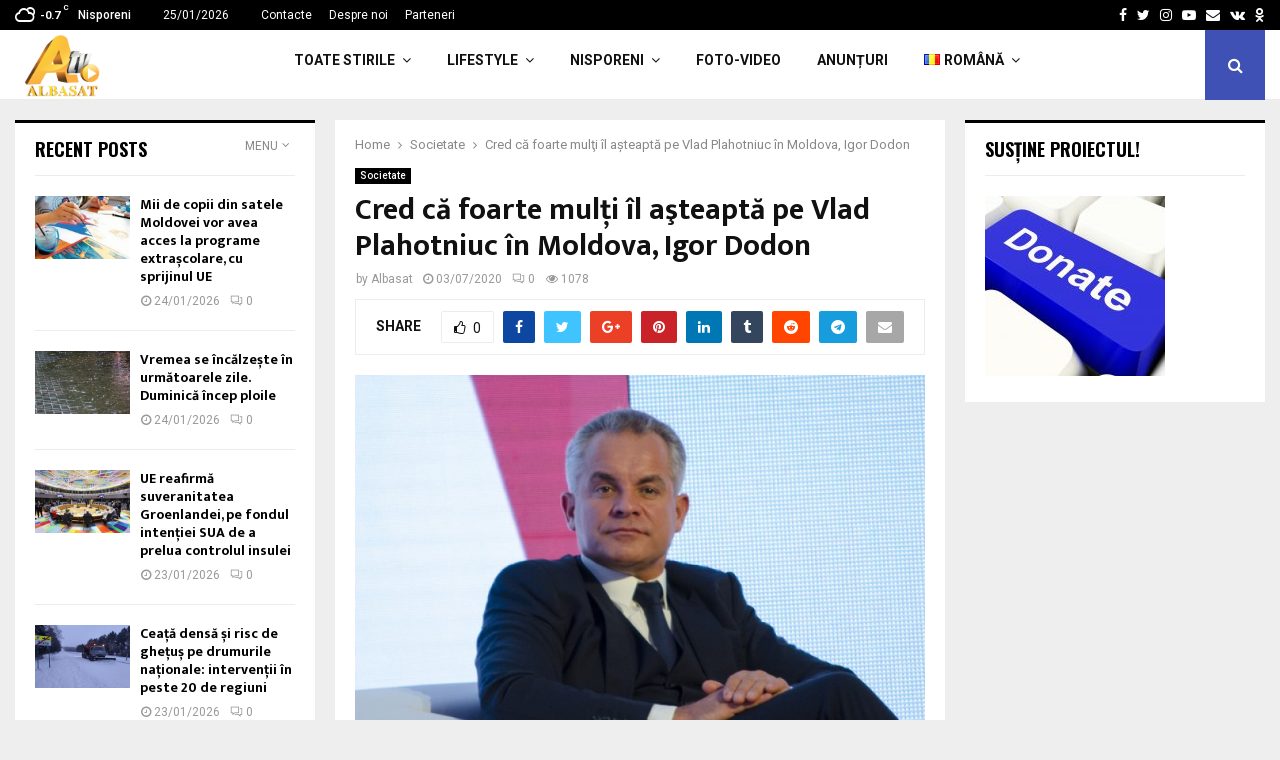

--- FILE ---
content_type: text/html; charset=UTF-8
request_url: https://albasat.md/cred-ca-foarte-multi-il-asteapta-pe-vlad-plahotniuc-in-moldova-igor-dodon/
body_size: 29804
content:
<!DOCTYPE html>
<html lang="ro-RO">
<head>
<meta charset="UTF-8">
<meta name="viewport" content="width=device-width, initial-scale=1">
<link rel="profile" href="http://gmpg.org/xfn/11">
<title>Cred că foarte mulţi îl aşteaptă pe Vlad Plahotniuc în Moldova, Igor Dodon &#8211; ALBASAT</title>
<meta name='robots' content='max-image-preview:large' />
<link rel='dns-prefetch' href='//www.googletagmanager.com' />
<link rel='dns-prefetch' href='//fonts.googleapis.com' />
<link rel="alternate" type="application/rss+xml" title="ALBASAT &raquo; Flux" href="https://albasat.md/feed/" />
<link rel="alternate" type="application/rss+xml" title="ALBASAT &raquo; Flux comentarii" href="https://albasat.md/comments/feed/" />
<link rel="alternate" type="application/rss+xml" title="Flux comentarii ALBASAT &raquo; Cred că foarte mulţi îl aşteaptă pe Vlad Plahotniuc în Moldova, Igor Dodon" href="https://albasat.md/cred-ca-foarte-multi-il-asteapta-pe-vlad-plahotniuc-in-moldova-igor-dodon/feed/" />
<link rel="alternate" title="oEmbed (JSON)" type="application/json+oembed" href="https://albasat.md/wp-json/oembed/1.0/embed?url=https%3A%2F%2Falbasat.md%2Fcred-ca-foarte-multi-il-asteapta-pe-vlad-plahotniuc-in-moldova-igor-dodon%2F&#038;lang=ro" />
<link rel="alternate" title="oEmbed (XML)" type="text/xml+oembed" href="https://albasat.md/wp-json/oembed/1.0/embed?url=https%3A%2F%2Falbasat.md%2Fcred-ca-foarte-multi-il-asteapta-pe-vlad-plahotniuc-in-moldova-igor-dodon%2F&#038;format=xml&#038;lang=ro" />
<style id='wp-img-auto-sizes-contain-inline-css' type='text/css'>
img:is([sizes=auto i],[sizes^="auto," i]){contain-intrinsic-size:3000px 1500px}
/*# sourceURL=wp-img-auto-sizes-contain-inline-css */
</style>
<style id='wp-block-library-inline-css' type='text/css'>
:root{--wp-block-synced-color:#7a00df;--wp-block-synced-color--rgb:122,0,223;--wp-bound-block-color:var(--wp-block-synced-color);--wp-editor-canvas-background:#ddd;--wp-admin-theme-color:#007cba;--wp-admin-theme-color--rgb:0,124,186;--wp-admin-theme-color-darker-10:#006ba1;--wp-admin-theme-color-darker-10--rgb:0,107,160.5;--wp-admin-theme-color-darker-20:#005a87;--wp-admin-theme-color-darker-20--rgb:0,90,135;--wp-admin-border-width-focus:2px}@media (min-resolution:192dpi){:root{--wp-admin-border-width-focus:1.5px}}.wp-element-button{cursor:pointer}:root .has-very-light-gray-background-color{background-color:#eee}:root .has-very-dark-gray-background-color{background-color:#313131}:root .has-very-light-gray-color{color:#eee}:root .has-very-dark-gray-color{color:#313131}:root .has-vivid-green-cyan-to-vivid-cyan-blue-gradient-background{background:linear-gradient(135deg,#00d084,#0693e3)}:root .has-purple-crush-gradient-background{background:linear-gradient(135deg,#34e2e4,#4721fb 50%,#ab1dfe)}:root .has-hazy-dawn-gradient-background{background:linear-gradient(135deg,#faaca8,#dad0ec)}:root .has-subdued-olive-gradient-background{background:linear-gradient(135deg,#fafae1,#67a671)}:root .has-atomic-cream-gradient-background{background:linear-gradient(135deg,#fdd79a,#004a59)}:root .has-nightshade-gradient-background{background:linear-gradient(135deg,#330968,#31cdcf)}:root .has-midnight-gradient-background{background:linear-gradient(135deg,#020381,#2874fc)}:root{--wp--preset--font-size--normal:16px;--wp--preset--font-size--huge:42px}.has-regular-font-size{font-size:1em}.has-larger-font-size{font-size:2.625em}.has-normal-font-size{font-size:var(--wp--preset--font-size--normal)}.has-huge-font-size{font-size:var(--wp--preset--font-size--huge)}.has-text-align-center{text-align:center}.has-text-align-left{text-align:left}.has-text-align-right{text-align:right}.has-fit-text{white-space:nowrap!important}#end-resizable-editor-section{display:none}.aligncenter{clear:both}.items-justified-left{justify-content:flex-start}.items-justified-center{justify-content:center}.items-justified-right{justify-content:flex-end}.items-justified-space-between{justify-content:space-between}.screen-reader-text{border:0;clip-path:inset(50%);height:1px;margin:-1px;overflow:hidden;padding:0;position:absolute;width:1px;word-wrap:normal!important}.screen-reader-text:focus{background-color:#ddd;clip-path:none;color:#444;display:block;font-size:1em;height:auto;left:5px;line-height:normal;padding:15px 23px 14px;text-decoration:none;top:5px;width:auto;z-index:100000}html :where(.has-border-color){border-style:solid}html :where([style*=border-top-color]){border-top-style:solid}html :where([style*=border-right-color]){border-right-style:solid}html :where([style*=border-bottom-color]){border-bottom-style:solid}html :where([style*=border-left-color]){border-left-style:solid}html :where([style*=border-width]){border-style:solid}html :where([style*=border-top-width]){border-top-style:solid}html :where([style*=border-right-width]){border-right-style:solid}html :where([style*=border-bottom-width]){border-bottom-style:solid}html :where([style*=border-left-width]){border-left-style:solid}html :where(img[class*=wp-image-]){height:auto;max-width:100%}:where(figure){margin:0 0 1em}html :where(.is-position-sticky){--wp-admin--admin-bar--position-offset:var(--wp-admin--admin-bar--height,0px)}@media screen and (max-width:600px){html :where(.is-position-sticky){--wp-admin--admin-bar--position-offset:0px}}
/*# sourceURL=wp-block-library-inline-css */
</style><style id='global-styles-inline-css' type='text/css'>
:root{--wp--preset--aspect-ratio--square: 1;--wp--preset--aspect-ratio--4-3: 4/3;--wp--preset--aspect-ratio--3-4: 3/4;--wp--preset--aspect-ratio--3-2: 3/2;--wp--preset--aspect-ratio--2-3: 2/3;--wp--preset--aspect-ratio--16-9: 16/9;--wp--preset--aspect-ratio--9-16: 9/16;--wp--preset--color--black: #000000;--wp--preset--color--cyan-bluish-gray: #abb8c3;--wp--preset--color--white: #ffffff;--wp--preset--color--pale-pink: #f78da7;--wp--preset--color--vivid-red: #cf2e2e;--wp--preset--color--luminous-vivid-orange: #ff6900;--wp--preset--color--luminous-vivid-amber: #fcb900;--wp--preset--color--light-green-cyan: #7bdcb5;--wp--preset--color--vivid-green-cyan: #00d084;--wp--preset--color--pale-cyan-blue: #8ed1fc;--wp--preset--color--vivid-cyan-blue: #0693e3;--wp--preset--color--vivid-purple: #9b51e0;--wp--preset--gradient--vivid-cyan-blue-to-vivid-purple: linear-gradient(135deg,rgb(6,147,227) 0%,rgb(155,81,224) 100%);--wp--preset--gradient--light-green-cyan-to-vivid-green-cyan: linear-gradient(135deg,rgb(122,220,180) 0%,rgb(0,208,130) 100%);--wp--preset--gradient--luminous-vivid-amber-to-luminous-vivid-orange: linear-gradient(135deg,rgb(252,185,0) 0%,rgb(255,105,0) 100%);--wp--preset--gradient--luminous-vivid-orange-to-vivid-red: linear-gradient(135deg,rgb(255,105,0) 0%,rgb(207,46,46) 100%);--wp--preset--gradient--very-light-gray-to-cyan-bluish-gray: linear-gradient(135deg,rgb(238,238,238) 0%,rgb(169,184,195) 100%);--wp--preset--gradient--cool-to-warm-spectrum: linear-gradient(135deg,rgb(74,234,220) 0%,rgb(151,120,209) 20%,rgb(207,42,186) 40%,rgb(238,44,130) 60%,rgb(251,105,98) 80%,rgb(254,248,76) 100%);--wp--preset--gradient--blush-light-purple: linear-gradient(135deg,rgb(255,206,236) 0%,rgb(152,150,240) 100%);--wp--preset--gradient--blush-bordeaux: linear-gradient(135deg,rgb(254,205,165) 0%,rgb(254,45,45) 50%,rgb(107,0,62) 100%);--wp--preset--gradient--luminous-dusk: linear-gradient(135deg,rgb(255,203,112) 0%,rgb(199,81,192) 50%,rgb(65,88,208) 100%);--wp--preset--gradient--pale-ocean: linear-gradient(135deg,rgb(255,245,203) 0%,rgb(182,227,212) 50%,rgb(51,167,181) 100%);--wp--preset--gradient--electric-grass: linear-gradient(135deg,rgb(202,248,128) 0%,rgb(113,206,126) 100%);--wp--preset--gradient--midnight: linear-gradient(135deg,rgb(2,3,129) 0%,rgb(40,116,252) 100%);--wp--preset--font-size--small: 14px;--wp--preset--font-size--medium: 20px;--wp--preset--font-size--large: 32px;--wp--preset--font-size--x-large: 42px;--wp--preset--font-size--normal: 16px;--wp--preset--font-size--huge: 42px;--wp--preset--spacing--20: 0.44rem;--wp--preset--spacing--30: 0.67rem;--wp--preset--spacing--40: 1rem;--wp--preset--spacing--50: 1.5rem;--wp--preset--spacing--60: 2.25rem;--wp--preset--spacing--70: 3.38rem;--wp--preset--spacing--80: 5.06rem;--wp--preset--shadow--natural: 6px 6px 9px rgba(0, 0, 0, 0.2);--wp--preset--shadow--deep: 12px 12px 50px rgba(0, 0, 0, 0.4);--wp--preset--shadow--sharp: 6px 6px 0px rgba(0, 0, 0, 0.2);--wp--preset--shadow--outlined: 6px 6px 0px -3px rgb(255, 255, 255), 6px 6px rgb(0, 0, 0);--wp--preset--shadow--crisp: 6px 6px 0px rgb(0, 0, 0);}:where(.is-layout-flex){gap: 0.5em;}:where(.is-layout-grid){gap: 0.5em;}body .is-layout-flex{display: flex;}.is-layout-flex{flex-wrap: wrap;align-items: center;}.is-layout-flex > :is(*, div){margin: 0;}body .is-layout-grid{display: grid;}.is-layout-grid > :is(*, div){margin: 0;}:where(.wp-block-columns.is-layout-flex){gap: 2em;}:where(.wp-block-columns.is-layout-grid){gap: 2em;}:where(.wp-block-post-template.is-layout-flex){gap: 1.25em;}:where(.wp-block-post-template.is-layout-grid){gap: 1.25em;}.has-black-color{color: var(--wp--preset--color--black) !important;}.has-cyan-bluish-gray-color{color: var(--wp--preset--color--cyan-bluish-gray) !important;}.has-white-color{color: var(--wp--preset--color--white) !important;}.has-pale-pink-color{color: var(--wp--preset--color--pale-pink) !important;}.has-vivid-red-color{color: var(--wp--preset--color--vivid-red) !important;}.has-luminous-vivid-orange-color{color: var(--wp--preset--color--luminous-vivid-orange) !important;}.has-luminous-vivid-amber-color{color: var(--wp--preset--color--luminous-vivid-amber) !important;}.has-light-green-cyan-color{color: var(--wp--preset--color--light-green-cyan) !important;}.has-vivid-green-cyan-color{color: var(--wp--preset--color--vivid-green-cyan) !important;}.has-pale-cyan-blue-color{color: var(--wp--preset--color--pale-cyan-blue) !important;}.has-vivid-cyan-blue-color{color: var(--wp--preset--color--vivid-cyan-blue) !important;}.has-vivid-purple-color{color: var(--wp--preset--color--vivid-purple) !important;}.has-black-background-color{background-color: var(--wp--preset--color--black) !important;}.has-cyan-bluish-gray-background-color{background-color: var(--wp--preset--color--cyan-bluish-gray) !important;}.has-white-background-color{background-color: var(--wp--preset--color--white) !important;}.has-pale-pink-background-color{background-color: var(--wp--preset--color--pale-pink) !important;}.has-vivid-red-background-color{background-color: var(--wp--preset--color--vivid-red) !important;}.has-luminous-vivid-orange-background-color{background-color: var(--wp--preset--color--luminous-vivid-orange) !important;}.has-luminous-vivid-amber-background-color{background-color: var(--wp--preset--color--luminous-vivid-amber) !important;}.has-light-green-cyan-background-color{background-color: var(--wp--preset--color--light-green-cyan) !important;}.has-vivid-green-cyan-background-color{background-color: var(--wp--preset--color--vivid-green-cyan) !important;}.has-pale-cyan-blue-background-color{background-color: var(--wp--preset--color--pale-cyan-blue) !important;}.has-vivid-cyan-blue-background-color{background-color: var(--wp--preset--color--vivid-cyan-blue) !important;}.has-vivid-purple-background-color{background-color: var(--wp--preset--color--vivid-purple) !important;}.has-black-border-color{border-color: var(--wp--preset--color--black) !important;}.has-cyan-bluish-gray-border-color{border-color: var(--wp--preset--color--cyan-bluish-gray) !important;}.has-white-border-color{border-color: var(--wp--preset--color--white) !important;}.has-pale-pink-border-color{border-color: var(--wp--preset--color--pale-pink) !important;}.has-vivid-red-border-color{border-color: var(--wp--preset--color--vivid-red) !important;}.has-luminous-vivid-orange-border-color{border-color: var(--wp--preset--color--luminous-vivid-orange) !important;}.has-luminous-vivid-amber-border-color{border-color: var(--wp--preset--color--luminous-vivid-amber) !important;}.has-light-green-cyan-border-color{border-color: var(--wp--preset--color--light-green-cyan) !important;}.has-vivid-green-cyan-border-color{border-color: var(--wp--preset--color--vivid-green-cyan) !important;}.has-pale-cyan-blue-border-color{border-color: var(--wp--preset--color--pale-cyan-blue) !important;}.has-vivid-cyan-blue-border-color{border-color: var(--wp--preset--color--vivid-cyan-blue) !important;}.has-vivid-purple-border-color{border-color: var(--wp--preset--color--vivid-purple) !important;}.has-vivid-cyan-blue-to-vivid-purple-gradient-background{background: var(--wp--preset--gradient--vivid-cyan-blue-to-vivid-purple) !important;}.has-light-green-cyan-to-vivid-green-cyan-gradient-background{background: var(--wp--preset--gradient--light-green-cyan-to-vivid-green-cyan) !important;}.has-luminous-vivid-amber-to-luminous-vivid-orange-gradient-background{background: var(--wp--preset--gradient--luminous-vivid-amber-to-luminous-vivid-orange) !important;}.has-luminous-vivid-orange-to-vivid-red-gradient-background{background: var(--wp--preset--gradient--luminous-vivid-orange-to-vivid-red) !important;}.has-very-light-gray-to-cyan-bluish-gray-gradient-background{background: var(--wp--preset--gradient--very-light-gray-to-cyan-bluish-gray) !important;}.has-cool-to-warm-spectrum-gradient-background{background: var(--wp--preset--gradient--cool-to-warm-spectrum) !important;}.has-blush-light-purple-gradient-background{background: var(--wp--preset--gradient--blush-light-purple) !important;}.has-blush-bordeaux-gradient-background{background: var(--wp--preset--gradient--blush-bordeaux) !important;}.has-luminous-dusk-gradient-background{background: var(--wp--preset--gradient--luminous-dusk) !important;}.has-pale-ocean-gradient-background{background: var(--wp--preset--gradient--pale-ocean) !important;}.has-electric-grass-gradient-background{background: var(--wp--preset--gradient--electric-grass) !important;}.has-midnight-gradient-background{background: var(--wp--preset--gradient--midnight) !important;}.has-small-font-size{font-size: var(--wp--preset--font-size--small) !important;}.has-medium-font-size{font-size: var(--wp--preset--font-size--medium) !important;}.has-large-font-size{font-size: var(--wp--preset--font-size--large) !important;}.has-x-large-font-size{font-size: var(--wp--preset--font-size--x-large) !important;}
/*# sourceURL=global-styles-inline-css */
</style>
<style id='classic-theme-styles-inline-css' type='text/css'>
/*! This file is auto-generated */
.wp-block-button__link{color:#fff;background-color:#32373c;border-radius:9999px;box-shadow:none;text-decoration:none;padding:calc(.667em + 2px) calc(1.333em + 2px);font-size:1.125em}.wp-block-file__button{background:#32373c;color:#fff;text-decoration:none}
/*# sourceURL=/wp-includes/css/classic-themes.min.css */
</style>
<link rel='stylesheet' id='pencisc-css' href='https://albasat.md/wp-content/plugins/penci-framework/assets/css/single-shortcode.css?ver=6.9' type='text/css' media='all' />
<link rel='stylesheet' id='penci-oswald-css' href='//fonts.googleapis.com/css?family=Oswald%3A400&#038;ver=6.9' type='text/css' media='all' />
<link rel='stylesheet' id='penci-font-awesome-css' href='https://albasat.md/wp-content/themes/pennews/css/font-awesome.min.css?ver=4.5.2' type='text/css' media='all' />
<link rel='stylesheet' id='penci-fonts-css' href='//fonts.googleapis.com/css?family=Roboto%3A300%2C300italic%2C400%2C400italic%2C500%2C500italic%2C700%2C700italic%2C800%2C800italic%7CMukta+Vaani%3A300%2C300italic%2C400%2C400italic%2C500%2C500italic%2C700%2C700italic%2C800%2C800italic%7COswald%3A300%2C300italic%2C400%2C400italic%2C500%2C500italic%2C700%2C700italic%2C800%2C800italic%7CTeko%3A300%2C300italic%2C400%2C400italic%2C500%2C500italic%2C700%2C700italic%2C800%2C800italic%3A300%2C300italic%2C400%2C400italic%2C500%2C500italic%2C700%2C700italic%2C800%2C800italic%26subset%3Dcyrillic%2Ccyrillic-ext%2Cgreek%2Cgreek-ext%2Clatin-ext' type='text/css' media='all' />
<link rel='stylesheet' id='penci-portfolio-css' href='https://albasat.md/wp-content/themes/pennews/css/portfolio.css?ver=6.5.6' type='text/css' media='all' />
<link rel='stylesheet' id='penci-recipe-css' href='https://albasat.md/wp-content/themes/pennews/css/recipe.css?ver=6.5.6' type='text/css' media='all' />
<link rel='stylesheet' id='penci-review-css' href='https://albasat.md/wp-content/themes/pennews/css/review.css?ver=6.5.6' type='text/css' media='all' />
<link rel='stylesheet' id='penci-style-css' href='https://albasat.md/wp-content/themes/pennews/style.css?ver=6.5.6' type='text/css' media='all' />
<style id='penci-style-inline-css' type='text/css'>
.penci-block-vc.style-title-13:not(.footer-widget).style-title-center .penci-block-heading {border-right: 10px solid transparent; border-left: 10px solid transparent; }.site-branding h1, .site-branding h2 {margin: 0;}.penci-schema-markup { display: none !important; }.penci-entry-media .twitter-video { max-width: none !important; margin: 0 !important; }.penci-entry-media .fb-video { margin-bottom: 0; }.penci-entry-media .post-format-meta > iframe { vertical-align: top; }.penci-single-style-6 .penci-entry-media-top.penci-video-format-dailymotion:after, .penci-single-style-6 .penci-entry-media-top.penci-video-format-facebook:after, .penci-single-style-6 .penci-entry-media-top.penci-video-format-vimeo:after, .penci-single-style-6 .penci-entry-media-top.penci-video-format-twitter:after, .penci-single-style-7 .penci-entry-media-top.penci-video-format-dailymotion:after, .penci-single-style-7 .penci-entry-media-top.penci-video-format-facebook:after, .penci-single-style-7 .penci-entry-media-top.penci-video-format-vimeo:after, .penci-single-style-7 .penci-entry-media-top.penci-video-format-twitter:after { content: none; } .penci-single-style-5 .penci-entry-media.penci-video-format-dailymotion:after, .penci-single-style-5 .penci-entry-media.penci-video-format-facebook:after, .penci-single-style-5 .penci-entry-media.penci-video-format-vimeo:after, .penci-single-style-5 .penci-entry-media.penci-video-format-twitter:after { content: none; }@media screen and (max-width: 960px) { .penci-insta-thumb ul.thumbnails.penci_col_5 li, .penci-insta-thumb ul.thumbnails.penci_col_6 li { width: 33.33% !important; } .penci-insta-thumb ul.thumbnails.penci_col_7 li, .penci-insta-thumb ul.thumbnails.penci_col_8 li, .penci-insta-thumb ul.thumbnails.penci_col_9 li, .penci-insta-thumb ul.thumbnails.penci_col_10 li { width: 25% !important; } }.site-header.header--s12 .penci-menu-toggle-wapper,.site-header.header--s12 .header__social-search { flex: 1; }.site-header.header--s5 .site-branding {  padding-right: 0;margin-right: 40px; }.penci-block_37 .penci_post-meta { padding-top: 8px; }.penci-block_37 .penci-post-excerpt + .penci_post-meta { padding-top: 0; }.penci-hide-text-votes { display: none; }.penci-usewr-review {  border-top: 1px solid #ececec; }.penci-review-score {top: 5px; position: relative; }.penci-social-counter.penci-social-counter--style-3 .penci-social__empty a, .penci-social-counter.penci-social-counter--style-4 .penci-social__empty a, .penci-social-counter.penci-social-counter--style-5 .penci-social__empty a, .penci-social-counter.penci-social-counter--style-6 .penci-social__empty a { display: flex; justify-content: center; align-items: center; }.penci-block-error { padding: 0 20px 20px; }@media screen and (min-width: 1240px){ .penci_dis_padding_bw .penci-content-main.penci-col-4:nth-child(3n+2) { padding-right: 15px; padding-left: 15px; }}.bos_searchbox_widget_class.penci-vc-column-1 #flexi_searchbox #b_searchboxInc .b_submitButton_wrapper{ padding-top: 10px; padding-bottom: 10px; }.mfp-image-holder .mfp-close, .mfp-iframe-holder .mfp-close { background: transparent; border-color: transparent; }.site-content,.penci-page-style-1 .site-content, 
.page-template-full-width.penci-block-pagination .site-content,
.penci-page-style-2 .site-content, .penci-single-style-1 .site-content, 
.penci-single-style-2 .site-content,.penci-page-style-3 .site-content,
.penci-single-style-3 .site-content{ margin-top:20px; }.penci-post-related .item-related h4{ font-size:14px; }.penci-block-vc-pag  .penci-archive__list_posts .penci-post-item .entry-title{ font-size:20px; }.penci-portfolio-wrap{ margin-left: 0px; margin-right: 0px; }.penci-portfolio-wrap .portfolio-item{ padding-left: 0px; padding-right: 0px; margin-bottom:0px; }.footer__bottom  .footer__logo a{font-weight: 100 !important;}.footer__logo a,.footer__logo img{ max-width:200px;}.penci-popup-login-register .penci-login-container{ background-image:url(https://mediaspace.md/wp-content/uploads/2017/11/bg-login.jpg);background-position:center;background-color:#3f51b5; }.penci-popup-login-register h4{ color:#ffffff ; }.penci-popup-login-register .penci-login-container{ color:#f5f5f5 ; }.penci-login-container .penci-login input[type="text"], .penci-login-container .penci-login input[type=password], .penci-login-container .penci-login input[type="submit"], .penci-login-container .penci-login input[type="email"]{ color:#ffffff ; }.penci-popup-login-register .penci-login-container .penci-login input[type="text"]::-webkit-input-placeholder,.penci-popup-login-register .penci-login-container .penci-login input[type=password]::-webkit-input-placeholder,.penci-popup-login-register .penci-login-container .penci-login input[type="submit"]::-webkit-input-placeholder,.penci-popup-login-register .penci-login-container .penci-login input[type="email"]::-webkit-input-placeholder{ color:#ffffff !important; }.penci-popup-login-register .penci-login-container .penci-login input[type="text"]::-moz-placeholder,.penci-popup-login-register .penci-login-container .penci-login input[type=password]::-moz-placeholder,.penci-popup-login-register .penci-login-container .penci-login input[type="submit"]::-moz-placeholder,.penci-popup-login-register .penci-login-container .penci-login input[type="email"]::-moz-placeholder{ color:#ffffff !important; }.penci-popup-login-register .penci-login-container .penci-login input[type="text"]:-ms-input-placeholder,.penci-popup-login-register .penci-login-container .penci-login input[type=password]:-ms-input-placeholder,.penci-popup-login-register .penci-login-container .penci-login input[type="submit"]:-ms-input-placeholder,.penci-popup-login-register .penci-login-container .penci-login input[type="email"]:-ms-input-placeholder{ color:#ffffff !important; }.penci-popup-login-register .penci-login-container .penci-login input[type="text"]:-moz-placeholder,.penci-popup-login-register .penci-login-container .penci-login input[type=password]:-moz-placeholder,.penci-popup-login-register .penci-login-container .penci-login input[type="submit"]:-moz-placeholder,.penci-popup-login-register .penci-login-container .penci-login input[type="email"]:-moz-placeholder { color:#ffffff !important; }.penci-popup-login-register .penci-login-container .penci-login input[type="text"],
.penci-popup-login-register .penci-login-container .penci-login input[type=password],
.penci-popup-login-register .penci-login-container .penci-login input[type="submit"],
.penci-popup-login-register .penci-login-container .penci-login input[type="email"]{ border-color:#3a66b9 ; }.penci-popup-login-register .penci-login-container a{ color:#ffffff ; }.penci-popup-login-register .penci-login-container a:hover{ color:#ffffff ; }.penci-popup-login-register .penci-login-container .penci-login input[type="submit"]:hover{ background-color:#313131 ; }#main .widget .tagcloud a{ }#main .widget .tagcloud a:hover{}.site-footer{ background-color:#181818 ; }.footer__sidebars + .footer__bottom .footer__bottom_container:before{ background-color:#212121 ; }.footer__sidebars .woocommerce.widget_shopping_cart .total,.footer__sidebars .woocommerce.widget_product_search input[type="search"],.footer__sidebars .woocommerce ul.cart_list li,.footer__sidebars .woocommerce ul.product_list_widget li,.site-footer .penci-recent-rv,.site-footer .penci-block_6 .penci-post-item,.site-footer .penci-block_10 .penci-post-item,.site-footer .penci-block_11 .block11_first_item, .site-footer .penci-block_11 .penci-post-item,.site-footer .penci-block_15 .penci-post-item,.site-footer .widget select,.footer__sidebars .woocommerce-product-details__short-description th,.footer__sidebars .woocommerce-product-details__short-description td,.site-footer .widget.widget_recent_entries li, .site-footer .widget.widget_recent_comments li, .site-footer .widget.widget_meta li,.site-footer input[type="text"], .site-footer input[type="email"],.site-footer input[type="url"], .site-footer input[type="password"],.site-footer input[type="search"], .site-footer input[type="number"],.site-footer input[type="tel"], .site-footer input[type="range"],.site-footer input[type="date"], .site-footer input[type="month"],.site-footer input[type="week"],.site-footer input[type="time"],.site-footer input[type="datetime"],.site-footer input[type="datetime-local"],.site-footer .widget .tagcloud a,.site-footer input[type="color"], .site-footer textarea{ border-color:#212121 ; }.site-footer select,.site-footer .woocommerce .woocommerce-product-search input[type="search"]{ border-color:#212121 ; }.site-footer .penci-block-vc .penci-block-heading,.footer-instagram h4.footer-instagram-title{ border-color:#212121 ; }
/*# sourceURL=penci-style-inline-css */
</style>
<script type="text/javascript" src="https://albasat.md/wp-includes/js/jquery/jquery.min.js?ver=3.7.1" id="jquery-core-js"></script>
<script type="text/javascript" src="https://albasat.md/wp-includes/js/jquery/jquery-migrate.min.js?ver=3.4.1" id="jquery-migrate-js"></script>
<script type="text/javascript" src="https://www.googletagmanager.com/gtag/js?id=G-0Q0QX0B812&amp;ver=6.9" id="wk-analytics-script-js"></script>
<script type="text/javascript" id="wk-analytics-script-js-after">
/* <![CDATA[ */
function shouldTrack(){
var trackLoggedIn = false;
var loggedIn = false;
if(!loggedIn){
return true;
} else if( trackLoggedIn ) {
return true;
}
return false;
}
function hasWKGoogleAnalyticsCookie() {
return (new RegExp('wp_wk_ga_untrack_' + document.location.hostname)).test(document.cookie);
}
if (!hasWKGoogleAnalyticsCookie() && shouldTrack()) {
//Google Analytics
window.dataLayer = window.dataLayer || [];
function gtag(){dataLayer.push(arguments);}
gtag('js', new Date());
gtag('config', 'G-0Q0QX0B812');
}
//# sourceURL=wk-analytics-script-js-after
/* ]]> */
</script>
<link rel="EditURI" type="application/rsd+xml" title="RSD" href="https://albasat.md/xmlrpc.php?rsd" />
<meta name="generator" content="WordPress 6.9" />
<link rel="canonical" href="https://albasat.md/cred-ca-foarte-multi-il-asteapta-pe-vlad-plahotniuc-in-moldova-igor-dodon/" />
<link rel='shortlink' href='https://albasat.md/?p=2572320' />
<script>
var portfolioDataJs = portfolioDataJs || [];
var penciBlocksArray=[];
var PENCILOCALCACHE = {};
(function () {
"use strict";
PENCILOCALCACHE = {
data: {},
remove: function ( ajaxFilterItem ) {
delete PENCILOCALCACHE.data[ajaxFilterItem];
},
exist: function ( ajaxFilterItem ) {
return PENCILOCALCACHE.data.hasOwnProperty( ajaxFilterItem ) && PENCILOCALCACHE.data[ajaxFilterItem] !== null;
},
get: function ( ajaxFilterItem ) {
return PENCILOCALCACHE.data[ajaxFilterItem];
},
set: function ( ajaxFilterItem, cachedData ) {
PENCILOCALCACHE.remove( ajaxFilterItem );
PENCILOCALCACHE.data[ajaxFilterItem] = cachedData;
}
};
}
)();function penciBlock() {
this.atts_json = '';
this.content = '';
}</script>
<style type="text/css">
</style>
<style type="text/css">
</style>
<link rel="pingback" href="https://albasat.md/xmlrpc.php"><!-- Global site tag (gtag.js) - Google Analytics -->
<script async src="https://www.googletagmanager.com/gtag/js?id=UA-60470468-1"></script>
<script>
window.dataLayer = window.dataLayer || [];
function gtag(){dataLayer.push(arguments);}
gtag('js', new Date());
gtag('config', 'UA-60470468-1');
</script>
<!-- Yandex.RTB R-A-482242-1 -->
<div id="yandex_rtb_R-A-482242-1"></div>
<script type="text/javascript">
(function(w, d, n, s, t) {
w[n] = w[n] || [];
w[n].push(function() {
Ya.Context.AdvManager.render({
blockId: "R-A-482242-1",
renderTo: "yandex_rtb_R-A-482242-1",
async: true
});
});
t = d.getElementsByTagName("script")[0];
s = d.createElement("script");
s.type = "text/javascript";
s.src = "//an.yandex.ru/system/context.js";
s.async = true;
t.parentNode.insertBefore(s, t);
})(this, this.document, "yandexContextAsyncCallbacks");
</script>
<script data-ad-client="ca-pub-1874565797643152" async src="https://pagead2.googlesyndication.com/pagead/js/adsbygoogle.js"></script>
<script type="application/ld+json">{
"@context": "http:\/\/schema.org\/",
"@type": "organization",
"@id": "#organization",
"logo": {
"@type": "ImageObject",
"url": "https:\/\/albasat.md\/wp-content\/uploads\/2022\/06\/cropped-logo-albasat.png"
},
"url": "https:\/\/albasat.md\/",
"name": "ALBASAT",
"description": ""
}</script><script type="application/ld+json">{
"@context": "http:\/\/schema.org\/",
"@type": "WebSite",
"name": "ALBASAT",
"alternateName": "",
"url": "https:\/\/albasat.md\/"
}</script><script type="application/ld+json">{
"@context": "http:\/\/schema.org\/",
"@type": "WPSideBar",
"name": "Sidebar Right",
"alternateName": "Add widgets here to display them on blog and single",
"url": "https:\/\/albasat.md\/cred-ca-foarte-multi-il-asteapta-pe-vlad-plahotniuc-in-moldova-igor-dodon"
}</script><script type="application/ld+json">{
"@context": "http:\/\/schema.org\/",
"@type": "WPSideBar",
"name": "Sidebar Left",
"alternateName": "Add widgets here to display them on page",
"url": "https:\/\/albasat.md\/cred-ca-foarte-multi-il-asteapta-pe-vlad-plahotniuc-in-moldova-igor-dodon"
}</script><script type="application/ld+json">{
"@context": "http:\/\/schema.org\/",
"@type": "WPSideBar",
"name": "Footer Column #1",
"alternateName": "Add widgets here to display them in the first column of the footer",
"url": "https:\/\/albasat.md\/cred-ca-foarte-multi-il-asteapta-pe-vlad-plahotniuc-in-moldova-igor-dodon"
}</script><script type="application/ld+json">{
"@context": "http:\/\/schema.org\/",
"@type": "WPSideBar",
"name": "Footer Column #2",
"alternateName": "Add widgets here to display them in the second column of the footer",
"url": "https:\/\/albasat.md\/cred-ca-foarte-multi-il-asteapta-pe-vlad-plahotniuc-in-moldova-igor-dodon"
}</script><script type="application/ld+json">{
"@context": "http:\/\/schema.org\/",
"@type": "WPSideBar",
"name": "Footer Column #3",
"alternateName": "Add widgets here to display them in the third column of the footer",
"url": "https:\/\/albasat.md\/cred-ca-foarte-multi-il-asteapta-pe-vlad-plahotniuc-in-moldova-igor-dodon"
}</script><script type="application/ld+json">{
"@context": "http:\/\/schema.org\/",
"@type": "WPSideBar",
"name": "Footer Column #4",
"alternateName": "Add widgets here to display them in the fourth column of the footer",
"url": "https:\/\/albasat.md\/cred-ca-foarte-multi-il-asteapta-pe-vlad-plahotniuc-in-moldova-igor-dodon"
}</script><script type="application/ld+json">{
"@context": "http:\/\/schema.org\/",
"@type": "BlogPosting",
"headline": "Cred c\u0103 foarte mul\u0163i \u00eel a\u015fteapt\u0103 pe Vlad Plahotniuc \u00een Moldova, Igor Dodon",
"description": "",
"datePublished": "2020-07-03",
"datemodified": "2020-07-03",
"mainEntityOfPage": "https:\/\/albasat.md\/cred-ca-foarte-multi-il-asteapta-pe-vlad-plahotniuc-in-moldova-igor-dodon\/",
"image": {
"@type": "ImageObject",
"url": "https:\/\/albasat.md\/wp-content\/uploads\/2020\/07\/1074616__5efef79df3ba5.jpg",
"width": 750,
"height": 500
},
"publisher": {
"@type": "Organization",
"name": "ALBASAT",
"logo": {
"@type": "ImageObject",
"url": "https:\/\/albasat.md\/wp-content\/uploads\/2022\/06\/cropped-logo-albasat.png"
}
},
"author": {
"@type": "Person",
"@id": "#person-Albasat",
"name": "Albasat"
}
}</script><meta property="fb:app_id" content="348280475330978"><meta name="generator" content="Powered by WPBakery Page Builder - drag and drop page builder for WordPress."/>
<style type="text/css" id="wp-custom-css">
#Cursmd {
margin-top: 20px;
}
.penci-post-author {
display: none;
}
.not-found {
display: none;
width: 100%;
margin-bottom: 60px;
overflow: hidden;
border-top: 6px solid #3f51b5;
text-align: center;
padding: 1px 20px;
background: #fff;
}
.error-404__image {
display: none;
text-align: center;
}
.error404 .site-content {
margin-top: 10px;
}
.gceceebb8 {
max-height: 100%;
max-width: 100%;
flex-direction: column;
min-height: 90px;
margin: auto;
display: none;
}
.t4910fe1a {
display: -webkit-box;
display: -ms-flexbox;
display: flex;
-webkit-box-pack: justify;
-ms-flex-pack: justify;
justify-content: space-between;
width: 100%;
display: none;
}
#yandex_rtb_R-A-482242-1 {
display: none;
}
.site-header.header--s10 .custom-logo, .site-header.header--s1 .custom-logo, .site-header.header--s5 .custom-logo{max-height: 70px !important;}		</style>
<noscript><style> .wpb_animate_when_almost_visible { opacity: 1; }</style></noscript>	<style>
a.custom-button.pencisc-button {
background: transparent;
color: #D3347B;
border: 2px solid #D3347B;
line-height: 36px;
padding: 0 20px;
font-size: 14px;
font-weight: bold;
}
a.custom-button.pencisc-button:hover {
background: #D3347B;
color: #fff;
border: 2px solid #D3347B;
}
a.custom-button.pencisc-button.pencisc-small {
line-height: 28px;
font-size: 12px;
}
a.custom-button.pencisc-button.pencisc-large {
line-height: 46px;
font-size: 18px;
}
</style>
</head>
<body class="wp-singular post-template-default single single-post postid-2572320 single-format-standard wp-custom-logo wp-theme-pennews group-blog header-sticky penci_enable_ajaxsearch penci_sticky_content_sidebar two-sidebar penci-single-style-1 wpb-js-composer js-comp-ver-6.0.5 vc_responsive">
<div id="page" class="site">
<div class="penci-topbar clearfix style-1">
<div class="penci-topbar_container penci-container-fluid">
<div class="penci-topbar__left">
<div class="topbar_item topbar_weather">
<i class="penci-weather-icons wi wi-night-cloudy"></i>
<div class="penci-weather-now">
<span class="penci-weather-degrees">-0.7</span>
<span class="penci-weather-unit">C</span>
</div>
<div class="penci-weather-location">
<div class="penci-weather-city">Nisporeni</div>
</div>
</div>
<div class="topbar_item topbar_date">
25/01/2026</div>
<div class="topbar_item topbar__menu"><ul id="menu-headertop-menu-ro" class="menu"><li id="menu-item-1895" class="menu-item menu-item-type-post_type menu-item-object-page menu-item-1895"><a href="https://albasat.md/contacte/">Contacte</a></li>
<li id="menu-item-1896" class="menu-item menu-item-type-post_type menu-item-object-page menu-item-1896"><a href="https://albasat.md/despre-noi/">Despre noi</a></li>
<li id="menu-item-1898" class="menu-item menu-item-type-post_type menu-item-object-page menu-item-1898"><a href="https://albasat.md/parteneri/">Parteneri</a></li>
</ul></div>			</div>
<div class="penci-topbar__right">
<div class="topbar_item topbar__social-media">
<a class="social-media-item socail_media__facebook" target="_blank" href="https://www.facebook.com/albasat.nisporeni/" title="Facebook" rel="noopener"><span class="socail-media-item__content"><i class="fa fa-facebook"></i><span class="social_title screen-reader-text">Facebook</span></span></a><a class="social-media-item socail_media__twitter" target="_blank" href="https://twitter.com/AlbasatL/" title="Twitter" rel="noopener"><span class="socail-media-item__content"><i class="fa fa-twitter"></i><span class="social_title screen-reader-text">Twitter</span></span></a><a class="social-media-item socail_media__instagram" target="_blank" href="https://www.instagram.com/albasatdigitaltv/" title="Instagram" rel="noopener"><span class="socail-media-item__content"><i class="fa fa-instagram"></i><span class="social_title screen-reader-text">Instagram</span></span></a><a class="social-media-item socail_media__youtube" target="_blank" href="https://www.youtube.com/channel/UCq0iMFM9gyWNwZvnVAkfeKA" title="Youtube" rel="noopener"><span class="socail-media-item__content"><i class="fa fa-youtube-play"></i><span class="social_title screen-reader-text">Youtube</span></span></a><a class="social-media-item socail_media__email_me" target="_blank" href="mailto:albasat@mail.ru" title="Email" rel="noopener"><span class="socail-media-item__content"><i class="fa fa-envelope"></i><span class="social_title screen-reader-text">Email</span></span></a><a class="social-media-item socail_media__vk" target="_blank" href="https://vk.com/id524319409" title="Vk" rel="noopener"><span class="socail-media-item__content"><i class="fa fa-vk"></i><span class="social_title screen-reader-text">Vk</span></span></a><a class="social-media-item socail_media__odnoklassniki" target="_blank" href="https://ok.ru/profile/564484387545" title="OK" rel="noopener"><span class="socail-media-item__content"><i class="fa fa-odnoklassniki"></i><span class="social_title screen-reader-text">OK</span></span></a></div>
</div>
</div>
</div>
<div class="site-header-wrapper"><header id="masthead" class="site-header header--s1" data-height="80" itemscope="itemscope" itemtype="http://schema.org/WPHeader">
<div class="penci-container-fluid header-content__container">
<div class="site-branding">
<h2><a href="https://albasat.md/" class="custom-logo-link" rel="home"><img width="1000" height="720" src="https://albasat.md/wp-content/uploads/2022/06/cropped-logo-albasat.png" class="custom-logo" alt="ALBASAT" decoding="async" srcset="https://albasat.md/wp-content/uploads/2022/06/cropped-logo-albasat.png 1000w, https://albasat.md/wp-content/uploads/2022/06/cropped-logo-albasat-180x130.png 180w, https://albasat.md/wp-content/uploads/2022/06/cropped-logo-albasat-768x553.png 768w, https://albasat.md/wp-content/uploads/2022/06/cropped-logo-albasat-960x691.png 960w, https://albasat.md/wp-content/uploads/2022/06/cropped-logo-albasat-556x400.png 556w, https://albasat.md/wp-content/uploads/2022/06/cropped-logo-albasat-585x421.png 585w, https://albasat.md/wp-content/uploads/2022/06/cropped-logo-albasat-600x432.png 600w" sizes="(max-width: 1000px) 100vw, 1000px" /></a></h2>
</div><!-- .site-branding -->
<nav id="site-navigation" class="main-navigation pencimn-slide_down" itemscope itemtype="http://schema.org/SiteNavigationElement">
<ul id="menu-main-menu" class="menu"><li id="menu-item-2555429" class="menu-item menu-item-type-custom menu-item-object-custom menu-item-has-children penci-mega-menu penci-megamenu-width1080 menu-item-2555429"><a href="#" itemprop="url">Toate Stirile</a>
<ul class="sub-menu">
<li id="menu-item-0" class="menu-item-0"><div class="penci-megamenu">					<div class="penci-mega-child-categories col-mn-4 mega-row-1 penci-child_cat-style-1">
<a class="mega-cat-child  cat-active mega-cat-child-loaded" data-id="penci-mega-264" href="https://albasat.md/category/nisporeni/"><span>Nisporeni</span></a>												<a class="mega-cat-child " data-id="penci-mega-254" href="https://albasat.md/category/societate/"><span>Societate</span></a>								<a class="mega-cat-child " data-id="penci-mega-155" href="https://albasat.md/category/moldova-plus/"><span>Moldova Plus</span></a>								<a class="mega-cat-child " data-id="penci-mega-213" href="https://albasat.md/category/emisiune/"><span>Emisiuni TV</span></a>						</div>
<div class="penci-content-megamenu penci-content-megamenu-style-1">
<div class="penci-mega-latest-posts col-mn-4 mega-row-1 penci-post-border-bottom">
<div class="penci-mega-row penci-mega-264 row-active" data-current="1" data-blockUid="penci_megamenu__24478" >
<div id="penci_megamenu__24478block_content" class="penci-block_content penci-mega-row_content">
<div class="penci-mega-post penci-mega-post-1 penci-imgtype-landscape"><div class="penci-mega-thumbnail"><a class="mega-cat-name" href="https://albasat.md/category/nisporeni/">Nisporeni</a><a class="penci-image-holder  penci-lazy"  data-src="https://albasat.md/wp-content/uploads/2026/01/goethe-institut-inaugurare-chisinau-1024x683-1-280x186.webp" data-delay="" href="https://albasat.md/goethe-institut-isi-deschide-un-birou-de-legatura-la-chisinau/" title="Goethe-Institut își deschide un birou de legătură la Chișinău"></a></div><div class="penci-mega-meta "><h3 class="post-mega-title entry-title"> <a href="https://albasat.md/goethe-institut-isi-deschide-un-birou-de-legatura-la-chisinau/">Goethe-Institut își deschide un birou de legătură la&#8230;</a></h3><p class="penci-mega-date"><i class="fa fa-clock-o"></i>19/01/2026</p></div></div><div class="penci-mega-post penci-mega-post-2 penci-imgtype-landscape"><div class="penci-mega-thumbnail"><a class="mega-cat-name" href="https://albasat.md/category/nisporeni/">Nisporeni</a><a class="penci-image-holder  penci-lazy"  data-src="https://albasat.md/wp-content/uploads/2026/01/balanesti.jpg" data-delay="" href="https://albasat.md/dealul-balanesti-drum-betonat-si-pista-pentru-biciclisti-un-proiect-care-devine-realitate/" title="Dealul Bălănești, drum betonat și pistă pentru bicicliști: „Un proiect care devine realitate”"></a></div><div class="penci-mega-meta "><h3 class="post-mega-title entry-title"> <a href="https://albasat.md/dealul-balanesti-drum-betonat-si-pista-pentru-biciclisti-un-proiect-care-devine-realitate/">Dealul Bălănești, drum betonat și pistă pentru bicicliști:&#8230;</a></h3><p class="penci-mega-date"><i class="fa fa-clock-o"></i>11/01/2026</p></div></div><div class="penci-mega-post penci-mega-post-3 penci-imgtype-landscape"><div class="penci-mega-thumbnail"><a class="mega-cat-name" href="https://albasat.md/category/nisporeni/">Nisporeni</a><a class="penci-image-holder  penci-lazy"  data-src="https://albasat.md/wp-content/uploads/2026/01/изображение_viber_2026-01-11_17-09-40-725-280x186.jpg" data-delay="" href="https://albasat.md/live-nisporeni-seara-de-cantec-si-rugaciune-la-biserica-adormirea-maicii-domnului/" title="LIVE Nisporeni: Seară de cântec și rugăciune la Biserica „Adormirea Maicii Domnului”"></a></div><div class="penci-mega-meta "><h3 class="post-mega-title entry-title"> <a href="https://albasat.md/live-nisporeni-seara-de-cantec-si-rugaciune-la-biserica-adormirea-maicii-domnului/">LIVE Nisporeni: Seară de cântec și rugăciune la&#8230;</a></h3><p class="penci-mega-date"><i class="fa fa-clock-o"></i>11/01/2026</p></div></div><div class="penci-mega-post penci-mega-post-4 penci-imgtype-landscape"><div class="penci-mega-thumbnail"><div class="icon-post-format"><i class="fa fa-picture-o"></i></div><a class="mega-cat-name" href="https://albasat.md/category/nisporeni/">Nisporeni</a><a class="penci-image-holder  penci-lazy"  data-src="https://albasat.md/wp-content/uploads/2026/01/изображение_viber_2026-01-07_11-02-55-907-280x186.jpg" data-delay="" href="https://albasat.md/craciun-pe-stil-vechi-la-nisporeni-slujba-de-sarbatoare-la-biserica-adormirea-maicii-domnului/" title="Crăciun pe stil vechi la Nisporeni: slujbă de sărbătoare la Biserica „Adormirea Maicii Domnului”"></a></div><div class="penci-mega-meta "><h3 class="post-mega-title entry-title"> <a href="https://albasat.md/craciun-pe-stil-vechi-la-nisporeni-slujba-de-sarbatoare-la-biserica-adormirea-maicii-domnului/">Crăciun pe stil vechi la Nisporeni: slujbă de&#8230;</a></h3><p class="penci-mega-date"><i class="fa fa-clock-o"></i>07/01/2026</p></div></div><div class="penci-loader-effect penci-loading-animation-9"> <div class="penci-loading-circle"> <div class="penci-loading-circle1 penci-loading-circle-inner"></div> <div class="penci-loading-circle2 penci-loading-circle-inner"></div> <div class="penci-loading-circle3 penci-loading-circle-inner"></div> <div class="penci-loading-circle4 penci-loading-circle-inner"></div> <div class="penci-loading-circle5 penci-loading-circle-inner"></div> <div class="penci-loading-circle6 penci-loading-circle-inner"></div> <div class="penci-loading-circle7 penci-loading-circle-inner"></div> <div class="penci-loading-circle8 penci-loading-circle-inner"></div> <div class="penci-loading-circle9 penci-loading-circle-inner"></div> <div class="penci-loading-circle10 penci-loading-circle-inner"></div> <div class="penci-loading-circle11 penci-loading-circle-inner"></div> <div class="penci-loading-circle12 penci-loading-circle-inner"></div> </div> </div>					</div>
<script>if( typeof(penciBlock) === "undefined" ) {function penciBlock() {
this.atts_json = '';
this.content = '';
}}var penciBlocksArray = penciBlocksArray || [];var PENCILOCALCACHE = PENCILOCALCACHE || {};var penci_megamenu__24478 = new penciBlock();penci_megamenu__24478.blockID="penci_megamenu__24478";penci_megamenu__24478.atts_json = '{"showposts":4,"style_pag":"next_prev","post_types":"post","block_id":"penci_megamenu__24478","paged":1,"unique_id":"penci_megamenu__24478","shortcode_id":"megamenu","cat_id":264,"tax":"category","category_ids":"","taxonomy":""}';penciBlocksArray.push(penci_megamenu__24478);</script>
</div>
<div class="penci-mega-row penci-mega-254" data-current="1" data-blockUid="penci_megamenu__26140" >
<div id="penci_megamenu__26140block_content" class="penci-block_content penci-mega-row_content">
</div>
<script>if( typeof(penciBlock) === "undefined" ) {function penciBlock() {
this.atts_json = '';
this.content = '';
}}var penciBlocksArray = penciBlocksArray || [];var PENCILOCALCACHE = PENCILOCALCACHE || {};var penci_megamenu__26140 = new penciBlock();penci_megamenu__26140.blockID="penci_megamenu__26140";penci_megamenu__26140.atts_json = '{"showposts":4,"style_pag":"next_prev","post_types":"post","block_id":"penci_megamenu__26140","paged":1,"unique_id":"penci_megamenu__26140","shortcode_id":"megamenu","cat_id":254,"tax":"category","megahidePagNext":1,"category_ids":"","taxonomy":""}';penciBlocksArray.push(penci_megamenu__26140);var penci_megamenu__26140dataFirstItems = {action: 'penci_ajax_mega_menu',datafilter: {"showposts":4,"style_pag":"next_prev","post_types":"post","block_id":"penci_megamenu__26140","paged":1,"unique_id":"penci_megamenu__26140","shortcode_id":"megamenu","cat_id":254,"tax":"category","megahidePagNext":1,"category_ids":"","taxonomy":""},paged: '1',styleAction: 'next_prev',nonce: '17442d1c10'};var penci_megamenu__26140responseData = {items: '<div class="penci-mega-post penci-mega-post-1 penci-imgtype-landscape"><div class="penci-mega-thumbnail"><a class="mega-cat-name" href="https://albasat.md/category/societate/">Societate</a><a class="penci-image-holder  penci-lazy"  data-src="https://albasat.md/wp-content/uploads/2026/01/2d52e952-e495-475a-b02d-47c145ba1219-280x186.jpg" data-delay="" href="https://albasat.md/mii-de-copii-din-satele-moldovei-vor-avea-acces-la-programe-extrascolare-cu-sprijinul-ue/" title="Mii de copii din satele Moldovei vor avea acces la programe extrașcolare, cu sprijinul UE"></a></div><div class="penci-mega-meta "><h3 class="post-mega-title entry-title"> <a href="https://albasat.md/mii-de-copii-din-satele-moldovei-vor-avea-acces-la-programe-extrascolare-cu-sprijinul-ue/">Mii de copii din satele Moldovei vor avea...</a></h3><p class="penci-mega-date"><i class="fa fa-clock-o"></i>24/01/2026</p></div></div><div class="penci-mega-post penci-mega-post-2 penci-imgtype-landscape"><div class="penci-mega-thumbnail"><a class="mega-cat-name" href="https://albasat.md/category/societate/">Societate</a><a class="penci-image-holder  penci-lazy"  data-src="https://albasat.md/wp-content/uploads/2026/01/Meteo-ploaie-oameniIMG_0365-1024x683-1-280x186.jpg" data-delay="" href="https://albasat.md/vremea-se-incalzeste-in-urmatoarele-zile-duminica-incep-ploile/" title="Vremea se încălzește în următoarele zile. Duminică încep ploile"></a></div><div class="penci-mega-meta "><h3 class="post-mega-title entry-title"> <a href="https://albasat.md/vremea-se-incalzeste-in-urmatoarele-zile-duminica-incep-ploile/">Vremea se încălzește în următoarele zile. Duminică încep...</a></h3><p class="penci-mega-date"><i class="fa fa-clock-o"></i>24/01/2026</p></div></div><div class="penci-mega-post penci-mega-post-3 penci-imgtype-landscape"><div class="penci-mega-thumbnail"><a class="mega-cat-name" href="https://albasat.md/category/societate/">Societate</a><a class="penci-image-holder  penci-lazy"  data-src="https://albasat.md/wp-content/uploads/2026/01/consiliul-european-1024x682-1-280x186.jpg" data-delay="" href="https://albasat.md/ue-reafirma-suveranitatea-groenlandei-pe-fondul-intentiei-sua-de-a-prelua-controlul-insulei/" title="UE reafirmă suveranitatea Groenlandei, pe fondul intenției SUA de a prelua controlul insulei"></a></div><div class="penci-mega-meta "><h3 class="post-mega-title entry-title"> <a href="https://albasat.md/ue-reafirma-suveranitatea-groenlandei-pe-fondul-intentiei-sua-de-a-prelua-controlul-insulei/">UE reafirmă suveranitatea Groenlandei, pe fondul intenției SUA...</a></h3><p class="penci-mega-date"><i class="fa fa-clock-o"></i>23/01/2026</p></div></div><div class="penci-mega-post penci-mega-post-4 penci-imgtype-landscape"><div class="penci-mega-thumbnail"><a class="mega-cat-name" href="https://albasat.md/category/societate/">Societate</a><a class="penci-image-holder  penci-lazy"  data-src="https://albasat.md/wp-content/uploads/2026/01/drumarii-1024x768-1-280x186.jpg" data-delay="" href="https://albasat.md/ceata-densa-si-risc-de-ghetus-pe-drumurile-nationale-interventii-in-peste-20-de-regiuni/" title="Ceață densă și risc de ghețuș pe drumurile naționale: intervenții în peste 20 de regiuni"></a></div><div class="penci-mega-meta "><h3 class="post-mega-title entry-title"> <a href="https://albasat.md/ceata-densa-si-risc-de-ghetus-pe-drumurile-nationale-interventii-in-peste-20-de-regiuni/">Ceață densă și risc de ghețuș pe drumurile...</a></h3><p class="penci-mega-date"><i class="fa fa-clock-o"></i>23/01/2026</p></div></div><div class="penci-loader-effect penci-loading-animation-9"> <div class="penci-loading-circle"> <div class="penci-loading-circle1 penci-loading-circle-inner"></div> <div class="penci-loading-circle2 penci-loading-circle-inner"></div> <div class="penci-loading-circle3 penci-loading-circle-inner"></div> <div class="penci-loading-circle4 penci-loading-circle-inner"></div> <div class="penci-loading-circle5 penci-loading-circle-inner"></div> <div class="penci-loading-circle6 penci-loading-circle-inner"></div> <div class="penci-loading-circle7 penci-loading-circle-inner"></div> <div class="penci-loading-circle8 penci-loading-circle-inner"></div> <div class="penci-loading-circle9 penci-loading-circle-inner"></div> <div class="penci-loading-circle10 penci-loading-circle-inner"></div> <div class="penci-loading-circle11 penci-loading-circle-inner"></div> <div class="penci-loading-circle12 penci-loading-circle-inner"></div> </div> </div>',hidePagNext: 1,hidePagPrev: 1,};PENCILOCALCACHE.set( JSON.stringify( penci_megamenu__26140dataFirstItems ), penci_megamenu__26140responseData );</script>
<span class="penci-slider-nav">
<a class="penci-mega-pag penci-slider-prev penci-pag-disabled" data-block_id="penci_megamenu__26140block_content" href="#"><i class="fa fa-angle-left"></i></a>
<a class="penci-mega-pag penci-slider-next penci-pag-disabled" data-block_id="penci_megamenu__26140block_content" href="#"><i class="fa fa-angle-right"></i></a>
</span>
</div>
<div class="penci-mega-row penci-mega-155" data-current="1" data-blockUid="penci_megamenu__9846" >
<div id="penci_megamenu__9846block_content" class="penci-block_content penci-mega-row_content">
</div>
<script>if( typeof(penciBlock) === "undefined" ) {function penciBlock() {
this.atts_json = '';
this.content = '';
}}var penciBlocksArray = penciBlocksArray || [];var PENCILOCALCACHE = PENCILOCALCACHE || {};var penci_megamenu__9846 = new penciBlock();penci_megamenu__9846.blockID="penci_megamenu__9846";penci_megamenu__9846.atts_json = '{"showposts":4,"style_pag":"next_prev","post_types":"post","block_id":"penci_megamenu__9846","paged":1,"unique_id":"penci_megamenu__9846","shortcode_id":"megamenu","cat_id":155,"tax":"category","megahidePagNext":1,"category_ids":"","taxonomy":""}';penciBlocksArray.push(penci_megamenu__9846);var penci_megamenu__9846dataFirstItems = {action: 'penci_ajax_mega_menu',datafilter: {"showposts":4,"style_pag":"next_prev","post_types":"post","block_id":"penci_megamenu__9846","paged":1,"unique_id":"penci_megamenu__9846","shortcode_id":"megamenu","cat_id":155,"tax":"category","megahidePagNext":1,"category_ids":"","taxonomy":""},paged: '1',styleAction: 'next_prev',nonce: '17442d1c10'};var penci_megamenu__9846responseData = {items: '<div class="penci-mega-post penci-mega-post-1 penci-imgtype-landscape"><div class="penci-mega-thumbnail"><a class="mega-cat-name" href="https://albasat.md/category/moldova-plus/">Moldova Plus</a><a class="penci-image-holder  penci-lazy"  data-src="https://albasat.md/wp-content/uploads/2020/12/kkkkkkkkkkkkkkkkkkkkkkkk-280x186.jpg" data-delay="" href="https://albasat.md/olesea-vrea-sa-invete/" title="Olesea vrea să învețe"></a></div><div class="penci-mega-meta "><h3 class="post-mega-title entry-title"> <a href="https://albasat.md/olesea-vrea-sa-invete/">Olesea vrea să învețe</a></h3><p class="penci-mega-date"><i class="fa fa-clock-o"></i>19/12/2020</p></div></div><div class="penci-mega-post penci-mega-post-2 penci-imgtype-landscape"><div class="penci-mega-thumbnail"><a class="mega-cat-name" href="https://albasat.md/category/moldova-plus/">Moldova Plus</a><a class="penci-image-holder  penci-lazy"  data-src="https://albasat.md/wp-content/uploads/2020/12/tild3333-6663-4964-b835-653533383237__img_0309-280x186.jpg" data-delay="" href="https://albasat.md/saracia-isi-arata-dintii/" title="Sărăcia își arată dinții"></a></div><div class="penci-mega-meta "><h3 class="post-mega-title entry-title"> <a href="https://albasat.md/saracia-isi-arata-dintii/">Sărăcia își arată dinții</a></h3><p class="penci-mega-date"><i class="fa fa-clock-o"></i>19/12/2020</p></div></div><div class="penci-mega-post penci-mega-post-3 penci-imgtype-landscape"><div class="penci-mega-thumbnail"><a class="mega-cat-name" href="https://albasat.md/category/moldova-plus/">Moldova Plus</a><a class="penci-image-holder  penci-lazy"  data-src="https://albasat.md/wp-content/uploads/2020/12/ADA-280x186.jpg" data-delay="" href="https://albasat.md/cum-ne-bucuram-de-natura-fara-a-i-dauna/" title="Cum ne bucurăm de natură fără a-i dăuna"></a></div><div class="penci-mega-meta "><h3 class="post-mega-title entry-title"> <a href="https://albasat.md/cum-ne-bucuram-de-natura-fara-a-i-dauna/">Cum ne bucurăm de natură fără a-i dăuna</a></h3><p class="penci-mega-date"><i class="fa fa-clock-o"></i>19/12/2020</p></div></div><div class="penci-mega-post penci-mega-post-4 penci-imgtype-landscape"><div class="penci-mega-thumbnail"><a class="mega-cat-name" href="https://albasat.md/category/moldova-plus/">Moldova Plus</a><a class="penci-image-holder  penci-lazy"  data-src="https://albasat.md/wp-content/uploads/2020/12/LLLLLL-2-280x186.jpg" data-delay="" href="https://albasat.md/e-gata-chisinaul-sa-faca-loc-pentru-biciclisti/" title="E gata Chișinăul să facă loc pentru bicicliști?"></a></div><div class="penci-mega-meta "><h3 class="post-mega-title entry-title"> <a href="https://albasat.md/e-gata-chisinaul-sa-faca-loc-pentru-biciclisti/">E gata Chișinăul să facă loc pentru bicicliști?</a></h3><p class="penci-mega-date"><i class="fa fa-clock-o"></i>19/12/2020</p></div></div><div class="penci-loader-effect penci-loading-animation-9"> <div class="penci-loading-circle"> <div class="penci-loading-circle1 penci-loading-circle-inner"></div> <div class="penci-loading-circle2 penci-loading-circle-inner"></div> <div class="penci-loading-circle3 penci-loading-circle-inner"></div> <div class="penci-loading-circle4 penci-loading-circle-inner"></div> <div class="penci-loading-circle5 penci-loading-circle-inner"></div> <div class="penci-loading-circle6 penci-loading-circle-inner"></div> <div class="penci-loading-circle7 penci-loading-circle-inner"></div> <div class="penci-loading-circle8 penci-loading-circle-inner"></div> <div class="penci-loading-circle9 penci-loading-circle-inner"></div> <div class="penci-loading-circle10 penci-loading-circle-inner"></div> <div class="penci-loading-circle11 penci-loading-circle-inner"></div> <div class="penci-loading-circle12 penci-loading-circle-inner"></div> </div> </div>',hidePagNext: 1,hidePagPrev: 1,};PENCILOCALCACHE.set( JSON.stringify( penci_megamenu__9846dataFirstItems ), penci_megamenu__9846responseData );</script>
<span class="penci-slider-nav">
<a class="penci-mega-pag penci-slider-prev penci-pag-disabled" data-block_id="penci_megamenu__9846block_content" href="#"><i class="fa fa-angle-left"></i></a>
<a class="penci-mega-pag penci-slider-next penci-pag-disabled" data-block_id="penci_megamenu__9846block_content" href="#"><i class="fa fa-angle-right"></i></a>
</span>
</div>
<div class="penci-mega-row penci-mega-213" data-current="1" data-blockUid="penci_megamenu__2055" >
<div id="penci_megamenu__2055block_content" class="penci-block_content penci-mega-row_content">
</div>
<script>if( typeof(penciBlock) === "undefined" ) {function penciBlock() {
this.atts_json = '';
this.content = '';
}}var penciBlocksArray = penciBlocksArray || [];var PENCILOCALCACHE = PENCILOCALCACHE || {};var penci_megamenu__2055 = new penciBlock();penci_megamenu__2055.blockID="penci_megamenu__2055";penci_megamenu__2055.atts_json = '{"showposts":4,"style_pag":"next_prev","post_types":"post","block_id":"penci_megamenu__2055","paged":1,"unique_id":"penci_megamenu__2055","shortcode_id":"megamenu","cat_id":213,"tax":"category","megahidePagNext":1,"category_ids":"","taxonomy":""}';penciBlocksArray.push(penci_megamenu__2055);var penci_megamenu__2055dataFirstItems = {action: 'penci_ajax_mega_menu',datafilter: {"showposts":4,"style_pag":"next_prev","post_types":"post","block_id":"penci_megamenu__2055","paged":1,"unique_id":"penci_megamenu__2055","shortcode_id":"megamenu","cat_id":213,"tax":"category","megahidePagNext":1,"category_ids":"","taxonomy":""},paged: '1',styleAction: 'next_prev',nonce: '17442d1c10'};var penci_megamenu__2055responseData = {items: '<div class="penci-mega-post penci-mega-post-1 penci-imgtype-landscape"><div class="penci-mega-thumbnail"><div class="icon-post-format"><i class="fa fa-play"></i></div><a class="mega-cat-name" href="https://albasat.md/category/emisiune/">Emisiune</a><a class="penci-image-holder  penci-lazy"  data-src="https://albasat.md/wp-content/uploads/2025/12/изображение_viber_2025-12-12_14-01-50-799-280x186.jpg" data-delay="" href="https://albasat.md/live-de-la-primaria-nisporeni-sedinta-consiliului-orasenesc/" title="LIVE de la Primăria Nisporeni: Ședința Consiliului orășenesc"></a></div><div class="penci-mega-meta "><h3 class="post-mega-title entry-title"> <a href="https://albasat.md/live-de-la-primaria-nisporeni-sedinta-consiliului-orasenesc/">LIVE de la Primăria Nisporeni: Ședința Consiliului orășenesc</a></h3><p class="penci-mega-date"><i class="fa fa-clock-o"></i>12/12/2025</p></div></div><div class="penci-mega-post penci-mega-post-2 penci-imgtype-landscape"><div class="penci-mega-thumbnail"><a class="mega-cat-name" href="https://albasat.md/category/emisiune/">Emisiune</a><a class="penci-image-holder  penci-lazy"  data-src="https://albasat.md/wp-content/uploads/2025/11/20-2-280x186.jpg" data-delay="" href="https://albasat.md/incluziunea-femeilor-in-viata-sociala-si-economica-a-comunitatii-emisiune-tv/" title="Incluziunea femeilor în viața socială și economică a comunității (Emisiune TV)"></a></div><div class="penci-mega-meta "><h3 class="post-mega-title entry-title"> <a href="https://albasat.md/incluziunea-femeilor-in-viata-sociala-si-economica-a-comunitatii-emisiune-tv/">Incluziunea femeilor în viața socială și economică a...</a></h3><p class="penci-mega-date"><i class="fa fa-clock-o"></i>26/11/2025</p></div></div><div class="penci-mega-post penci-mega-post-3 penci-imgtype-landscape"><div class="penci-mega-thumbnail"><a class="mega-cat-name" href="https://albasat.md/category/emisiune/">Emisiune</a><a class="penci-image-holder  penci-lazy"  data-src="https://albasat.md/wp-content/uploads/2025/11/10-4-280x186.jpg" data-delay="" href="https://albasat.md/incluziunea-in-sanatate-acces-echitabil-pentru-toti-la-servicii-medicale-emisiune-tv/" title="Incluziunea în sănătate – acces echitabil pentru toți la servicii medicale (Emisiune TV)"></a></div><div class="penci-mega-meta "><h3 class="post-mega-title entry-title"> <a href="https://albasat.md/incluziunea-in-sanatate-acces-echitabil-pentru-toti-la-servicii-medicale-emisiune-tv/">Incluziunea în sănătate – acces echitabil pentru toți...</a></h3><p class="penci-mega-date"><i class="fa fa-clock-o"></i>26/11/2025</p></div></div><div class="penci-mega-post penci-mega-post-4 penci-imgtype-landscape"><div class="penci-mega-thumbnail"><div class="icon-post-format"><i class="fa fa-play"></i></div><a class="mega-cat-name" href="https://albasat.md/category/emisiune/">Emisiune</a><a class="penci-image-holder  penci-lazy"  data-src="https://albasat.md/wp-content/uploads/2025/11/0-02-05-7039340f3b09137081bfb22d60924173ea4199994e3555d981dd9ecdfc176881_320f6396-280x186.jpg" data-delay="" href="https://albasat.md/incluziunea-prin-educatie-sanse-egale-pentru-toti-copiii-emisiune-tv/" title="Incluziunea prin educație – șanse egale pentru toți copiii (Emisiune tv)"></a></div><div class="penci-mega-meta "><h3 class="post-mega-title entry-title"> <a href="https://albasat.md/incluziunea-prin-educatie-sanse-egale-pentru-toti-copiii-emisiune-tv/">Incluziunea prin educație – șanse egale pentru toți...</a></h3><p class="penci-mega-date"><i class="fa fa-clock-o"></i>24/11/2025</p></div></div><div class="penci-loader-effect penci-loading-animation-9"> <div class="penci-loading-circle"> <div class="penci-loading-circle1 penci-loading-circle-inner"></div> <div class="penci-loading-circle2 penci-loading-circle-inner"></div> <div class="penci-loading-circle3 penci-loading-circle-inner"></div> <div class="penci-loading-circle4 penci-loading-circle-inner"></div> <div class="penci-loading-circle5 penci-loading-circle-inner"></div> <div class="penci-loading-circle6 penci-loading-circle-inner"></div> <div class="penci-loading-circle7 penci-loading-circle-inner"></div> <div class="penci-loading-circle8 penci-loading-circle-inner"></div> <div class="penci-loading-circle9 penci-loading-circle-inner"></div> <div class="penci-loading-circle10 penci-loading-circle-inner"></div> <div class="penci-loading-circle11 penci-loading-circle-inner"></div> <div class="penci-loading-circle12 penci-loading-circle-inner"></div> </div> </div>',hidePagNext: 1,hidePagPrev: 1,};PENCILOCALCACHE.set( JSON.stringify( penci_megamenu__2055dataFirstItems ), penci_megamenu__2055responseData );</script>
<span class="penci-slider-nav">
<a class="penci-mega-pag penci-slider-prev penci-pag-disabled" data-block_id="penci_megamenu__2055block_content" href="#"><i class="fa fa-angle-left"></i></a>
<a class="penci-mega-pag penci-slider-next penci-pag-disabled" data-block_id="penci_megamenu__2055block_content" href="#"><i class="fa fa-angle-right"></i></a>
</span>
</div>
<div class="penci-loader-effect penci-loading-animation-9"> <div class="penci-loading-circle"> <div class="penci-loading-circle1 penci-loading-circle-inner"></div> <div class="penci-loading-circle2 penci-loading-circle-inner"></div> <div class="penci-loading-circle3 penci-loading-circle-inner"></div> <div class="penci-loading-circle4 penci-loading-circle-inner"></div> <div class="penci-loading-circle5 penci-loading-circle-inner"></div> <div class="penci-loading-circle6 penci-loading-circle-inner"></div> <div class="penci-loading-circle7 penci-loading-circle-inner"></div> <div class="penci-loading-circle8 penci-loading-circle-inner"></div> <div class="penci-loading-circle9 penci-loading-circle-inner"></div> <div class="penci-loading-circle10 penci-loading-circle-inner"></div> <div class="penci-loading-circle11 penci-loading-circle-inner"></div> <div class="penci-loading-circle12 penci-loading-circle-inner"></div> </div> </div>		</div>
</div>
</div></li>
</ul>
</li>
<li id="menu-item-2555778" class="menu-item menu-item-type-custom menu-item-object-custom menu-item-has-children penci-mega-menu penci-megamenu-width1080 menu-item-2555778"><a href="#" itemprop="url">LifeStyle</a>
<ul class="sub-menu">
<li class="menu-item-0"><div class="penci-megamenu">					<div class="penci-mega-child-categories col-mn-4 mega-row-1 penci-child_cat-style-1">
<a class="mega-cat-child  cat-active mega-cat-child-loaded" data-id="penci-mega-287" href="https://albasat.md/category/sanatate/"><span>Sănătate</span></a>												<a class="mega-cat-child " data-id="penci-mega-265" href="https://albasat.md/category/pareting/"><span>Pareting</span></a>								<a class="mega-cat-child " data-id="penci-mega-266" href="https://albasat.md/category/casa/"><span>Casa</span></a>						</div>
<div class="penci-content-megamenu penci-content-megamenu-style-1">
<div class="penci-mega-latest-posts col-mn-4 mega-row-1 penci-post-border-bottom">
<div class="penci-mega-row penci-mega-287 row-active" data-current="1" data-blockUid="penci_megamenu__6464" >
<div id="penci_megamenu__6464block_content" class="penci-block_content penci-mega-row_content">
<div class="penci-mega-post penci-mega-post-1 penci-imgtype-landscape"><div class="penci-mega-thumbnail"><a class="mega-cat-name" href="https://albasat.md/category/sanatate/">Sanatate</a><a class="penci-image-holder  penci-lazy"  data-src="https://albasat.md/wp-content/uploads/2026/01/news1_big-280x186.jpg" data-delay="" href="https://albasat.md/cedo-a-comunicat-19-cauze-privind-incalcarea-drepturilor-omului-in-regiunea-transnistreana/" title="CEDO a comunicat 19 cauze privind încălcarea drepturilor omului în regiunea transnistreană"></a></div><div class="penci-mega-meta "><h3 class="post-mega-title entry-title"> <a href="https://albasat.md/cedo-a-comunicat-19-cauze-privind-incalcarea-drepturilor-omului-in-regiunea-transnistreana/">CEDO a comunicat 19 cauze privind încălcarea drepturilor&#8230;</a></h3><p class="penci-mega-date"><i class="fa fa-clock-o"></i>16/01/2026</p></div></div><div class="penci-mega-post penci-mega-post-2 penci-imgtype-landscape"><div class="penci-mega-thumbnail"><a class="mega-cat-name" href="https://albasat.md/category/sanatate/">Sanatate</a><a class="penci-image-holder  penci-lazy"  data-src="https://albasat.md/wp-content/uploads/2026/01/zapada-1-1024x683-1-280x186.jpg" data-delay="" href="https://albasat.md/zapada-ajuta-culturile-si-creste-rezervele-de-apa-din-sol-secretar-de-stat-maia/" title="Zăpada ajută culturile și crește rezervele de apă din sol, secretar de stat MAIA"></a></div><div class="penci-mega-meta "><h3 class="post-mega-title entry-title"> <a href="https://albasat.md/zapada-ajuta-culturile-si-creste-rezervele-de-apa-din-sol-secretar-de-stat-maia/">Zăpada ajută culturile și crește rezervele de apă&#8230;</a></h3><p class="penci-mega-date"><i class="fa fa-clock-o"></i>14/01/2026</p></div></div><div class="penci-mega-post penci-mega-post-3 penci-imgtype-landscape"><div class="penci-mega-thumbnail"><a class="mega-cat-name" href="https://albasat.md/category/sanatate/">Sanatate</a><a class="penci-image-holder  penci-lazy"  data-src="https://albasat.md/wp-content/uploads/2026/01/balanesti.jpg" data-delay="" href="https://albasat.md/dealul-balanesti-drum-betonat-si-pista-pentru-biciclisti-un-proiect-care-devine-realitate/" title="Dealul Bălănești, drum betonat și pistă pentru bicicliști: „Un proiect care devine realitate”"></a></div><div class="penci-mega-meta "><h3 class="post-mega-title entry-title"> <a href="https://albasat.md/dealul-balanesti-drum-betonat-si-pista-pentru-biciclisti-un-proiect-care-devine-realitate/">Dealul Bălănești, drum betonat și pistă pentru bicicliști:&#8230;</a></h3><p class="penci-mega-date"><i class="fa fa-clock-o"></i>11/01/2026</p></div></div><div class="penci-mega-post penci-mega-post-4 penci-imgtype-landscape"><div class="penci-mega-thumbnail"><a class="mega-cat-name" href="https://albasat.md/category/sanatate/">Sanatate</a><a class="penci-image-holder  penci-lazy"  data-src="https://albasat.md/wp-content/uploads/2026/01/calculator-online1-280x186.jpg" data-delay="" href="https://albasat.md/acces-facilitat-la-medicamente-compensate-prin-sistemul-ereteta/" title="Acces facilitat la medicamente compensate, prin sistemul eRețeta"></a></div><div class="penci-mega-meta "><h3 class="post-mega-title entry-title"> <a href="https://albasat.md/acces-facilitat-la-medicamente-compensate-prin-sistemul-ereteta/">Acces facilitat la medicamente compensate, prin sistemul eRețeta</a></h3><p class="penci-mega-date"><i class="fa fa-clock-o"></i>05/01/2026</p></div></div><div class="penci-loader-effect penci-loading-animation-9"> <div class="penci-loading-circle"> <div class="penci-loading-circle1 penci-loading-circle-inner"></div> <div class="penci-loading-circle2 penci-loading-circle-inner"></div> <div class="penci-loading-circle3 penci-loading-circle-inner"></div> <div class="penci-loading-circle4 penci-loading-circle-inner"></div> <div class="penci-loading-circle5 penci-loading-circle-inner"></div> <div class="penci-loading-circle6 penci-loading-circle-inner"></div> <div class="penci-loading-circle7 penci-loading-circle-inner"></div> <div class="penci-loading-circle8 penci-loading-circle-inner"></div> <div class="penci-loading-circle9 penci-loading-circle-inner"></div> <div class="penci-loading-circle10 penci-loading-circle-inner"></div> <div class="penci-loading-circle11 penci-loading-circle-inner"></div> <div class="penci-loading-circle12 penci-loading-circle-inner"></div> </div> </div>					</div>
<script>if( typeof(penciBlock) === "undefined" ) {function penciBlock() {
this.atts_json = '';
this.content = '';
}}var penciBlocksArray = penciBlocksArray || [];var PENCILOCALCACHE = PENCILOCALCACHE || {};var penci_megamenu__6464 = new penciBlock();penci_megamenu__6464.blockID="penci_megamenu__6464";penci_megamenu__6464.atts_json = '{"showposts":4,"style_pag":"next_prev","post_types":"post","block_id":"penci_megamenu__6464","paged":1,"unique_id":"penci_megamenu__6464","shortcode_id":"megamenu","cat_id":287,"tax":"category","category_ids":"","taxonomy":""}';penciBlocksArray.push(penci_megamenu__6464);</script>
</div>
<div class="penci-mega-row penci-mega-265" data-current="1" data-blockUid="penci_megamenu__48799" >
<div id="penci_megamenu__48799block_content" class="penci-block_content penci-mega-row_content">
</div>
<script>if( typeof(penciBlock) === "undefined" ) {function penciBlock() {
this.atts_json = '';
this.content = '';
}}var penciBlocksArray = penciBlocksArray || [];var PENCILOCALCACHE = PENCILOCALCACHE || {};var penci_megamenu__48799 = new penciBlock();penci_megamenu__48799.blockID="penci_megamenu__48799";penci_megamenu__48799.atts_json = '{"showposts":4,"style_pag":"next_prev","post_types":"post","block_id":"penci_megamenu__48799","paged":1,"unique_id":"penci_megamenu__48799","shortcode_id":"megamenu","cat_id":265,"tax":"category","megahidePagNext":1,"category_ids":"","taxonomy":""}';penciBlocksArray.push(penci_megamenu__48799);var penci_megamenu__48799dataFirstItems = {action: 'penci_ajax_mega_menu',datafilter: {"showposts":4,"style_pag":"next_prev","post_types":"post","block_id":"penci_megamenu__48799","paged":1,"unique_id":"penci_megamenu__48799","shortcode_id":"megamenu","cat_id":265,"tax":"category","megahidePagNext":1,"category_ids":"","taxonomy":""},paged: '1',styleAction: 'next_prev',nonce: '17442d1c10'};var penci_megamenu__48799responseData = {items: '<div class="penci-mega-post penci-mega-post-1 penci-imgtype-landscape"><div class="penci-mega-thumbnail"><div class="icon-post-format"><i class="fa fa-play"></i></div><a class="mega-cat-name" href="https://albasat.md/category/pareting/">Pareting</a><a class="penci-image-holder  penci-lazy"  data-src="https://albasat.md/wp-content/uploads/2025/10/30-1-280x186.jpg" data-delay="" href="https://albasat.md/vasile-vacari-copiii-romi-din-nisporeni-merita-atentie-si-incredere/" title="Vasile Vacari: „Copiii romi din Nisporeni merită atenție și încredere”"></a></div><div class="penci-mega-meta "><h3 class="post-mega-title entry-title"> <a href="https://albasat.md/vasile-vacari-copiii-romi-din-nisporeni-merita-atentie-si-incredere/">Vasile Vacari: „Copiii romi din Nisporeni merită atenție...</a></h3><p class="penci-mega-date"><i class="fa fa-clock-o"></i>28/10/2025</p></div></div><div class="penci-mega-post penci-mega-post-2 penci-imgtype-landscape"><div class="penci-mega-thumbnail"><div class="icon-post-format"><i class="fa fa-play"></i></div><a class="mega-cat-name" href="https://albasat.md/category/pareting/">Pareting</a><a class="penci-image-holder  penci-lazy"  data-src="https://albasat.md/wp-content/uploads/2023/12/DDDDD-280x186.jpg" data-delay="" href="https://albasat.md/concert-live-hai-acasa-de-craciun-organizat-de-primaria-nisporeni/" title="Concert Live: &#8222;Hai acasă de Crăciun&#8221; organizat de primăria Nisporeni"></a></div><div class="penci-mega-meta "><h3 class="post-mega-title entry-title"> <a href="https://albasat.md/concert-live-hai-acasa-de-craciun-organizat-de-primaria-nisporeni/">Concert Live: &#8222;Hai acasă de Crăciun&#8221; organizat de...</a></h3><p class="penci-mega-date"><i class="fa fa-clock-o"></i>29/12/2023</p></div></div><div class="penci-mega-post penci-mega-post-3 penci-imgtype-landscape"><div class="penci-mega-thumbnail"><a class="mega-cat-name" href="https://albasat.md/category/pareting/">Pareting</a><a class="penci-image-holder  penci-lazy"  data-src="https://albasat.md/wp-content/uploads/2023/05/346301974_3476238082660862_7100587551386673133_n-280x186.jpg" data-delay="" href="https://albasat.md/biblioteca-pentru-copii-o-poarta-spre-cunoastere-si-succes-pentru-elevii-gimnaziului-mihai-eminescu-din-nisporeni/" title="Biblioteca pentru Copii: O poartă spre cunoaștere și succes pentru elevii Gimnaziului Mihai Eminescu din Nisporeni"></a></div><div class="penci-mega-meta "><h3 class="post-mega-title entry-title"> <a href="https://albasat.md/biblioteca-pentru-copii-o-poarta-spre-cunoastere-si-succes-pentru-elevii-gimnaziului-mihai-eminescu-din-nisporeni/">Biblioteca pentru Copii: O poartă spre cunoaștere și...</a></h3><p class="penci-mega-date"><i class="fa fa-clock-o"></i>17/05/2023</p></div></div><div class="penci-mega-post penci-mega-post-4 penci-imgtype-landscape"><div class="penci-mega-thumbnail"><div class="icon-post-format"><i class="fa fa-play"></i></div><a class="mega-cat-name" href="https://albasat.md/category/pareting/">Pareting</a><a class="penci-image-holder  penci-lazy"  data-src="https://albasat.md/wp-content/uploads/2021/08/ddddddd-280x186.jpg" data-delay="" href="https://albasat.md/viata-cu-un-singur-parinte/" title="Viața cu un singur părinte"></a></div><div class="penci-mega-meta "><h3 class="post-mega-title entry-title"> <a href="https://albasat.md/viata-cu-un-singur-parinte/">Viața cu un singur părinte</a></h3><p class="penci-mega-date"><i class="fa fa-clock-o"></i>18/08/2021</p></div></div><div class="penci-loader-effect penci-loading-animation-9"> <div class="penci-loading-circle"> <div class="penci-loading-circle1 penci-loading-circle-inner"></div> <div class="penci-loading-circle2 penci-loading-circle-inner"></div> <div class="penci-loading-circle3 penci-loading-circle-inner"></div> <div class="penci-loading-circle4 penci-loading-circle-inner"></div> <div class="penci-loading-circle5 penci-loading-circle-inner"></div> <div class="penci-loading-circle6 penci-loading-circle-inner"></div> <div class="penci-loading-circle7 penci-loading-circle-inner"></div> <div class="penci-loading-circle8 penci-loading-circle-inner"></div> <div class="penci-loading-circle9 penci-loading-circle-inner"></div> <div class="penci-loading-circle10 penci-loading-circle-inner"></div> <div class="penci-loading-circle11 penci-loading-circle-inner"></div> <div class="penci-loading-circle12 penci-loading-circle-inner"></div> </div> </div>',hidePagNext: 1,hidePagPrev: 1,};PENCILOCALCACHE.set( JSON.stringify( penci_megamenu__48799dataFirstItems ), penci_megamenu__48799responseData );</script>
<span class="penci-slider-nav">
<a class="penci-mega-pag penci-slider-prev penci-pag-disabled" data-block_id="penci_megamenu__48799block_content" href="#"><i class="fa fa-angle-left"></i></a>
<a class="penci-mega-pag penci-slider-next penci-pag-disabled" data-block_id="penci_megamenu__48799block_content" href="#"><i class="fa fa-angle-right"></i></a>
</span>
</div>
<div class="penci-mega-row penci-mega-266" data-current="1" data-blockUid="penci_megamenu__3336" >
<div id="penci_megamenu__3336block_content" class="penci-block_content penci-mega-row_content">
</div>
<script>if( typeof(penciBlock) === "undefined" ) {function penciBlock() {
this.atts_json = '';
this.content = '';
}}var penciBlocksArray = penciBlocksArray || [];var PENCILOCALCACHE = PENCILOCALCACHE || {};var penci_megamenu__3336 = new penciBlock();penci_megamenu__3336.blockID="penci_megamenu__3336";penci_megamenu__3336.atts_json = '{"showposts":4,"style_pag":"next_prev","post_types":"post","block_id":"penci_megamenu__3336","paged":1,"unique_id":"penci_megamenu__3336","shortcode_id":"megamenu","cat_id":266,"tax":"category","megahidePagNext":1,"category_ids":"","taxonomy":""}';penciBlocksArray.push(penci_megamenu__3336);var penci_megamenu__3336dataFirstItems = {action: 'penci_ajax_mega_menu',datafilter: {"showposts":4,"style_pag":"next_prev","post_types":"post","block_id":"penci_megamenu__3336","paged":1,"unique_id":"penci_megamenu__3336","shortcode_id":"megamenu","cat_id":266,"tax":"category","megahidePagNext":1,"category_ids":"","taxonomy":""},paged: '1',styleAction: 'next_prev',nonce: '17442d1c10'};var penci_megamenu__3336responseData = {items: '<div class="penci-mega-post penci-mega-post-1 penci-imgtype-landscape"><div class="penci-mega-thumbnail"><a class="mega-cat-name" href="https://albasat.md/category/casa/">Casa</a><a class="penci-image-holder  penci-lazy"  data-src="https://albasat.md/wp-content/uploads/2024/01/MzQ5MTE2MDRhYjExOTg0NWMxNDdjMjAxYTI.thumb_-280x186.jpg" data-delay="" href="https://albasat.md/nava-de-croaziera-record-de-5-ori-mai-mare-decat-titanicul-a-pornit-in-prima-calatorie/" title="Nava de croazieră record, de 5 ori mai mare decât Titanicul, a pornit în prima călătorie"></a></div><div class="penci-mega-meta "><h3 class="post-mega-title entry-title"> <a href="https://albasat.md/nava-de-croaziera-record-de-5-ori-mai-mare-decat-titanicul-a-pornit-in-prima-calatorie/">Nava de croazieră record, de 5 ori mai...</a></h3><p class="penci-mega-date"><i class="fa fa-clock-o"></i>28/01/2024</p></div></div><div class="penci-mega-post penci-mega-post-2 penci-imgtype-landscape"><div class="penci-mega-thumbnail"><a class="mega-cat-name" href="https://albasat.md/category/casa/">Casa</a><a class="penci-image-holder  penci-lazy"  data-src="https://albasat.md/wp-content/uploads/2021/04/Cadouri_de_Paste-280x186.jpeg" data-delay="" href="https://albasat.md/idei-inspirate-pentru-cadourile-de-paste/" title="Idei inspirate pentru cadourile de Paște"></a></div><div class="penci-mega-meta "><h3 class="post-mega-title entry-title"> <a href="https://albasat.md/idei-inspirate-pentru-cadourile-de-paste/">Idei inspirate pentru cadourile de Paște</a></h3><p class="penci-mega-date"><i class="fa fa-clock-o"></i>30/04/2021</p></div></div><div class="penci-mega-post penci-mega-post-3 penci-imgtype-landscape"><div class="penci-mega-thumbnail"><div class="icon-post-format"><i class="fa fa-picture-o"></i></div><a class="mega-cat-name" href="https://albasat.md/category/casa/">Casa</a><a class="penci-image-holder  penci-lazy"  data-src="https://albasat.md/wp-content/uploads/2020/10/6666666666666666666-280x186.jpg" data-delay="" href="https://albasat.md/decoratiuni-obiecte-decorative-si-accesorii-pentru-casa-ta-la-magazinul-zinart-decordin-nisporeni-gasesti-cadoul-perfect-pentru-orice-ocazie/" title="Decorațiuni, obiecte decorative și accesorii pentru casa ta. La magazinul  „ZinArt Decor”din Nisporeni găsești cadoul perfect  pentru orice ocazie"></a></div><div class="penci-mega-meta "><h3 class="post-mega-title entry-title"> <a href="https://albasat.md/decoratiuni-obiecte-decorative-si-accesorii-pentru-casa-ta-la-magazinul-zinart-decordin-nisporeni-gasesti-cadoul-perfect-pentru-orice-ocazie/">Decorațiuni, obiecte decorative și accesorii pentru casa ta....</a></h3><p class="penci-mega-date"><i class="fa fa-clock-o"></i>20/10/2020</p></div></div><div class="penci-mega-post penci-mega-post-4 penci-imgtype-landscape"><div class="penci-mega-thumbnail"><a class="mega-cat-name" href="https://albasat.md/category/casa/">Casa</a><a class="penci-image-holder  penci-lazy"  data-src="https://albasat.md/wp-content/uploads/2020/10/pinwheel-3714863_640.jpg" data-delay="" href="https://albasat.md/boris-johnson-pana-in-2030-toate-casele-din-marea-britanie-sa-fie-alimentate-cu-energie-din-surse-eoliene-offshore/" title="Boris Johnson: Până în 2030 toate casele din Marea Britanie să fie alimentate cu energie din surse eoliene offshore"></a></div><div class="penci-mega-meta "><h3 class="post-mega-title entry-title"> <a href="https://albasat.md/boris-johnson-pana-in-2030-toate-casele-din-marea-britanie-sa-fie-alimentate-cu-energie-din-surse-eoliene-offshore/">Boris Johnson: Până în 2030 toate casele din...</a></h3><p class="penci-mega-date"><i class="fa fa-clock-o"></i>11/10/2020</p></div></div><div class="penci-loader-effect penci-loading-animation-9"> <div class="penci-loading-circle"> <div class="penci-loading-circle1 penci-loading-circle-inner"></div> <div class="penci-loading-circle2 penci-loading-circle-inner"></div> <div class="penci-loading-circle3 penci-loading-circle-inner"></div> <div class="penci-loading-circle4 penci-loading-circle-inner"></div> <div class="penci-loading-circle5 penci-loading-circle-inner"></div> <div class="penci-loading-circle6 penci-loading-circle-inner"></div> <div class="penci-loading-circle7 penci-loading-circle-inner"></div> <div class="penci-loading-circle8 penci-loading-circle-inner"></div> <div class="penci-loading-circle9 penci-loading-circle-inner"></div> <div class="penci-loading-circle10 penci-loading-circle-inner"></div> <div class="penci-loading-circle11 penci-loading-circle-inner"></div> <div class="penci-loading-circle12 penci-loading-circle-inner"></div> </div> </div>',hidePagNext: 1,hidePagPrev: 1,};PENCILOCALCACHE.set( JSON.stringify( penci_megamenu__3336dataFirstItems ), penci_megamenu__3336responseData );</script>
<span class="penci-slider-nav">
<a class="penci-mega-pag penci-slider-prev penci-pag-disabled" data-block_id="penci_megamenu__3336block_content" href="#"><i class="fa fa-angle-left"></i></a>
<a class="penci-mega-pag penci-slider-next penci-pag-disabled" data-block_id="penci_megamenu__3336block_content" href="#"><i class="fa fa-angle-right"></i></a>
</span>
</div>
<div class="penci-loader-effect penci-loading-animation-9"> <div class="penci-loading-circle"> <div class="penci-loading-circle1 penci-loading-circle-inner"></div> <div class="penci-loading-circle2 penci-loading-circle-inner"></div> <div class="penci-loading-circle3 penci-loading-circle-inner"></div> <div class="penci-loading-circle4 penci-loading-circle-inner"></div> <div class="penci-loading-circle5 penci-loading-circle-inner"></div> <div class="penci-loading-circle6 penci-loading-circle-inner"></div> <div class="penci-loading-circle7 penci-loading-circle-inner"></div> <div class="penci-loading-circle8 penci-loading-circle-inner"></div> <div class="penci-loading-circle9 penci-loading-circle-inner"></div> <div class="penci-loading-circle10 penci-loading-circle-inner"></div> <div class="penci-loading-circle11 penci-loading-circle-inner"></div> <div class="penci-loading-circle12 penci-loading-circle-inner"></div> </div> </div>		</div>
</div>
</div></li>
</ul>
</li>
<li id="menu-item-2555793" class="menu-item menu-item-type-taxonomy menu-item-object-category penci-mega-menu penci-megamenu-width1080 menu-item-2555793"><a href="https://albasat.md/category/nisporeni/" itemprop="url">Nisporeni</a>
<ul class="sub-menu">
<li class="menu-item-0"><div class="penci-megamenu">			<div class="penci-content-megamenu penci-content-megamenu-style-1">
<div class="penci-mega-latest-posts col-mn-5 mega-row-1 ">
<div class="penci-mega-row penci-mega-264 row-active" data-current="1" data-blockUid="penci_megamenu__67287" >
<div id="penci_megamenu__67287block_content" class="penci-block_content penci-mega-row_content">
<div class="penci-mega-post penci-mega-post-1 penci-imgtype-landscape"><div class="penci-mega-thumbnail"><a class="mega-cat-name" href="https://albasat.md/category/nisporeni/">Nisporeni</a><a class="penci-image-holder  penci-lazy"  data-src="https://albasat.md/wp-content/uploads/2026/01/goethe-institut-inaugurare-chisinau-1024x683-1-280x186.webp" data-delay="" href="https://albasat.md/goethe-institut-isi-deschide-un-birou-de-legatura-la-chisinau/" title="Goethe-Institut își deschide un birou de legătură la Chișinău"></a></div><div class="penci-mega-meta "><h3 class="post-mega-title entry-title"> <a href="https://albasat.md/goethe-institut-isi-deschide-un-birou-de-legatura-la-chisinau/">Goethe-Institut își deschide un birou de legătură la&#8230;</a></h3><p class="penci-mega-date"><i class="fa fa-clock-o"></i>19/01/2026</p></div></div><div class="penci-mega-post penci-mega-post-2 penci-imgtype-landscape"><div class="penci-mega-thumbnail"><a class="mega-cat-name" href="https://albasat.md/category/nisporeni/">Nisporeni</a><a class="penci-image-holder  penci-lazy"  data-src="https://albasat.md/wp-content/uploads/2026/01/balanesti.jpg" data-delay="" href="https://albasat.md/dealul-balanesti-drum-betonat-si-pista-pentru-biciclisti-un-proiect-care-devine-realitate/" title="Dealul Bălănești, drum betonat și pistă pentru bicicliști: „Un proiect care devine realitate”"></a></div><div class="penci-mega-meta "><h3 class="post-mega-title entry-title"> <a href="https://albasat.md/dealul-balanesti-drum-betonat-si-pista-pentru-biciclisti-un-proiect-care-devine-realitate/">Dealul Bălănești, drum betonat și pistă pentru bicicliști:&#8230;</a></h3><p class="penci-mega-date"><i class="fa fa-clock-o"></i>11/01/2026</p></div></div><div class="penci-mega-post penci-mega-post-3 penci-imgtype-landscape"><div class="penci-mega-thumbnail"><a class="mega-cat-name" href="https://albasat.md/category/nisporeni/">Nisporeni</a><a class="penci-image-holder  penci-lazy"  data-src="https://albasat.md/wp-content/uploads/2026/01/изображение_viber_2026-01-11_17-09-40-725-280x186.jpg" data-delay="" href="https://albasat.md/live-nisporeni-seara-de-cantec-si-rugaciune-la-biserica-adormirea-maicii-domnului/" title="LIVE Nisporeni: Seară de cântec și rugăciune la Biserica „Adormirea Maicii Domnului”"></a></div><div class="penci-mega-meta "><h3 class="post-mega-title entry-title"> <a href="https://albasat.md/live-nisporeni-seara-de-cantec-si-rugaciune-la-biserica-adormirea-maicii-domnului/">LIVE Nisporeni: Seară de cântec și rugăciune la&#8230;</a></h3><p class="penci-mega-date"><i class="fa fa-clock-o"></i>11/01/2026</p></div></div><div class="penci-mega-post penci-mega-post-4 penci-imgtype-landscape"><div class="penci-mega-thumbnail"><div class="icon-post-format"><i class="fa fa-picture-o"></i></div><a class="mega-cat-name" href="https://albasat.md/category/nisporeni/">Nisporeni</a><a class="penci-image-holder  penci-lazy"  data-src="https://albasat.md/wp-content/uploads/2026/01/изображение_viber_2026-01-07_11-02-55-907-280x186.jpg" data-delay="" href="https://albasat.md/craciun-pe-stil-vechi-la-nisporeni-slujba-de-sarbatoare-la-biserica-adormirea-maicii-domnului/" title="Crăciun pe stil vechi la Nisporeni: slujbă de sărbătoare la Biserica „Adormirea Maicii Domnului”"></a></div><div class="penci-mega-meta "><h3 class="post-mega-title entry-title"> <a href="https://albasat.md/craciun-pe-stil-vechi-la-nisporeni-slujba-de-sarbatoare-la-biserica-adormirea-maicii-domnului/">Crăciun pe stil vechi la Nisporeni: slujbă de&#8230;</a></h3><p class="penci-mega-date"><i class="fa fa-clock-o"></i>07/01/2026</p></div></div><div class="penci-mega-post penci-mega-post-5 penci-imgtype-landscape"><div class="penci-mega-thumbnail"><div class="icon-post-format"><i class="fa fa-play"></i></div><a class="mega-cat-name" href="https://albasat.md/category/nisporeni/">Nisporeni</a><a class="penci-image-holder  penci-lazy"  data-src="https://albasat.md/wp-content/uploads/2026/01/изображение_viber_2026-01-07_08-59-16-422-280x186.jpg" data-delay="" href="https://albasat.md/live-nisporeni-nasterea-domnului-pe-stil-vechi-slujba-in-direct/" title="LIVE Nisporeni: Nașterea Domnului pe stil vechi – slujbă în direct"></a></div><div class="penci-mega-meta "><h3 class="post-mega-title entry-title"> <a href="https://albasat.md/live-nisporeni-nasterea-domnului-pe-stil-vechi-slujba-in-direct/">LIVE Nisporeni: Nașterea Domnului pe stil vechi –&#8230;</a></h3><p class="penci-mega-date"><i class="fa fa-clock-o"></i>07/01/2026</p></div></div><div class="penci-loader-effect penci-loading-animation-9"> <div class="penci-loading-circle"> <div class="penci-loading-circle1 penci-loading-circle-inner"></div> <div class="penci-loading-circle2 penci-loading-circle-inner"></div> <div class="penci-loading-circle3 penci-loading-circle-inner"></div> <div class="penci-loading-circle4 penci-loading-circle-inner"></div> <div class="penci-loading-circle5 penci-loading-circle-inner"></div> <div class="penci-loading-circle6 penci-loading-circle-inner"></div> <div class="penci-loading-circle7 penci-loading-circle-inner"></div> <div class="penci-loading-circle8 penci-loading-circle-inner"></div> <div class="penci-loading-circle9 penci-loading-circle-inner"></div> <div class="penci-loading-circle10 penci-loading-circle-inner"></div> <div class="penci-loading-circle11 penci-loading-circle-inner"></div> <div class="penci-loading-circle12 penci-loading-circle-inner"></div> </div> </div>					</div>
<script>if( typeof(penciBlock) === "undefined" ) {function penciBlock() {
this.atts_json = '';
this.content = '';
}}var penciBlocksArray = penciBlocksArray || [];var PENCILOCALCACHE = PENCILOCALCACHE || {};var penci_megamenu__67287 = new penciBlock();penci_megamenu__67287.blockID="penci_megamenu__67287";penci_megamenu__67287.atts_json = '{"showposts":5,"style_pag":"next_prev","post_types":"post","block_id":"penci_megamenu__67287","paged":1,"unique_id":"penci_megamenu__67287","shortcode_id":"megamenu","cat_id":264,"tax":"category","category_ids":"","taxonomy":""}';penciBlocksArray.push(penci_megamenu__67287);</script>
</div>
<div class="penci-loader-effect penci-loading-animation-9"> <div class="penci-loading-circle"> <div class="penci-loading-circle1 penci-loading-circle-inner"></div> <div class="penci-loading-circle2 penci-loading-circle-inner"></div> <div class="penci-loading-circle3 penci-loading-circle-inner"></div> <div class="penci-loading-circle4 penci-loading-circle-inner"></div> <div class="penci-loading-circle5 penci-loading-circle-inner"></div> <div class="penci-loading-circle6 penci-loading-circle-inner"></div> <div class="penci-loading-circle7 penci-loading-circle-inner"></div> <div class="penci-loading-circle8 penci-loading-circle-inner"></div> <div class="penci-loading-circle9 penci-loading-circle-inner"></div> <div class="penci-loading-circle10 penci-loading-circle-inner"></div> <div class="penci-loading-circle11 penci-loading-circle-inner"></div> <div class="penci-loading-circle12 penci-loading-circle-inner"></div> </div> </div>		</div>
</div>
</div></li>
</ul>
</li>
<li id="menu-item-2586297" class="menu-item menu-item-type-custom menu-item-object-custom menu-item-2586297"><a href="#" itemprop="url">Foto-Video</a></li>
<li id="menu-item-2586293" class="menu-item menu-item-type-custom menu-item-object-custom menu-item-2586293"><a target="_blank" href="https://albasatinfo.md/" itemprop="url">Anunțuri</a></li>
<li id="menu-item-2585633" class="pll-parent-menu-item menu-item menu-item-type-custom menu-item-object-custom current-menu-parent menu-item-has-children menu-item-2585633"><a href="#pll_switcher" itemprop="url"><img src="[data-uri]" alt="" width="16" height="11" style="width: 16px; height: 11px;" /><span style="margin-left:0.3em;">Română</span></a>
<ul class="sub-menu">
<li id="menu-item-2585633-ro" class="lang-item lang-item-833 lang-item-ro current-lang lang-item-first menu-item menu-item-type-custom menu-item-object-custom menu-item-2585633-ro"><a href="https://albasat.md/cred-ca-foarte-multi-il-asteapta-pe-vlad-plahotniuc-in-moldova-igor-dodon/" itemprop="url" hreflang="ro-RO" lang="ro-RO"><img src="[data-uri]" alt="" width="16" height="11" style="width: 16px; height: 11px;" /><span style="margin-left:0.3em;">Română</span></a></li>
<li id="menu-item-2585633-ru" class="lang-item lang-item-826 lang-item-ru no-translation menu-item menu-item-type-custom menu-item-object-custom menu-item-2585633-ru"><a href="https://albasat.md/ru/acasa-%d1%80%d1%83%d1%81%d1%81%d0%ba%d0%b8%d0%b9/" itemprop="url" hreflang="ru-RU" lang="ru-RU"><img src="[data-uri]" alt="" width="16" height="11" style="width: 16px; height: 11px;" /><span style="margin-left:0.3em;">Русский</span></a></li>
<li id="menu-item-2585633-en" class="lang-item lang-item-829 lang-item-en no-translation menu-item menu-item-type-custom menu-item-object-custom menu-item-2585633-en"><a href="https://albasat.md/en/acasa-english/" itemprop="url" hreflang="en-GB" lang="en-GB"><img src="[data-uri]" alt="" width="16" height="11" style="width: 16px; height: 11px;" /><span style="margin-left:0.3em;">English</span></a></li>
</ul>
</li>
</ul>
</nav><!-- #site-navigation -->
<div class="header__social-search">
<div class="header__search" id="top-search">
<a class="search-click"><i class="fa fa-search"></i></a>
<div class="show-search">
<div class="show-search__content">
<form method="get" class="search-form" action="https://albasat.md/">
<label>
<span class="screen-reader-text">Search for:</span>
<input id="penci-header-search" type="search" class="search-field" placeholder="Enter keyword..." value="" name="s" autocomplete="off">
</label>
<button type="submit" class="search-submit">
<i class="fa fa-search"></i>
<span class="screen-reader-text">Search</span>
</button>
</form>
<div class="penci-ajax-search-results">
<div id="penci-ajax-search-results-wrapper" class="penci-ajax-search-results-wrapper"></div>
</div>
</div>
</div>		</div>
</div>
</div>
</header><!-- #masthead -->
</div><div class="penci-header-mobile" >
<div class="penci-header-mobile_container">
<button class="menu-toggle navbar-toggle" aria-expanded="false"><span class="screen-reader-text">Primary Menu</span><i class="fa fa-bars"></i></button>
<div class="site-branding"> <a href="https://albasat.md/" class="custom-logo-link logo_header_mobile"><img src="https://albasat.md/wp-content/uploads/2022/06/logo-albasat.png" alt="ALBASAT"/></a></div>
<div class="header__search-mobile header__search" id="top-search-mobile">
<a class="search-click"><i class="fa fa-search"></i></a>
<div class="show-search">
<div class="show-search__content">
<form method="get" class="search-form" action="https://albasat.md/">
<label>
<span class="screen-reader-text">Search for:</span>
<input  type="text" id="penci-search-field-mobile" class="search-field penci-search-field-mobile" placeholder="Enter keyword..." value="" name="s" autocomplete="off">
</label>
<button type="submit" class="search-submit">
<i class="fa fa-search"></i>
<span class="screen-reader-text">Search</span>
</button>
</form>
<div class="penci-ajax-search-results">
<div class="penci-ajax-search-results-wrapper"></div>
<div class="penci-loader-effect penci-loading-animation-9"> <div class="penci-loading-circle"> <div class="penci-loading-circle1 penci-loading-circle-inner"></div> <div class="penci-loading-circle2 penci-loading-circle-inner"></div> <div class="penci-loading-circle3 penci-loading-circle-inner"></div> <div class="penci-loading-circle4 penci-loading-circle-inner"></div> <div class="penci-loading-circle5 penci-loading-circle-inner"></div> <div class="penci-loading-circle6 penci-loading-circle-inner"></div> <div class="penci-loading-circle7 penci-loading-circle-inner"></div> <div class="penci-loading-circle8 penci-loading-circle-inner"></div> <div class="penci-loading-circle9 penci-loading-circle-inner"></div> <div class="penci-loading-circle10 penci-loading-circle-inner"></div> <div class="penci-loading-circle11 penci-loading-circle-inner"></div> <div class="penci-loading-circle12 penci-loading-circle-inner"></div> </div> </div>						</div>
</div>
</div>
</div>
</div>
</div>	<div id="content" class="site-content">
<div id="primary" class="content-area">
<main id="main" class="site-main" >
<div class="penci-container">
<div class="penci-container__content penci-con_sb2_sb1">
<div class="penci-wide-content penci-content-novc penci-sticky-content penci-content-single-inner">
<div class="theiaStickySidebar">
<div class="penci-content-post noloaddisqus " data-url="https://albasat.md/cred-ca-foarte-multi-il-asteapta-pe-vlad-plahotniuc-in-moldova-igor-dodon/" data-id="2572320" data-title="">
<div class="penci_breadcrumbs "><ul itemscope itemtype="http://schema.org/BreadcrumbList"><li itemprop="itemListElement" itemscope itemtype="http://schema.org/ListItem"><a class="home" href="https://albasat.md" itemprop="item"><span itemprop="name">Home</span></a><meta itemprop="position" content="1" /></li><li itemprop="itemListElement" itemscope itemtype="http://schema.org/ListItem"><i class="fa fa-angle-right"></i><a href="https://albasat.md/category/societate/" itemprop="item"><span itemprop="name">Societate</span></a><meta itemprop="position" content="2" /></li><li itemprop="itemListElement" itemscope itemtype="http://schema.org/ListItem"><i class="fa fa-angle-right"></i><a href="https://albasat.md/cred-ca-foarte-multi-il-asteapta-pe-vlad-plahotniuc-in-moldova-igor-dodon/" itemprop="item"><span itemprop="name">Cred că foarte mulţi îl aşteaptă pe Vlad Plahotniuc în Moldova, Igor Dodon</span></a><meta itemprop="position" content="3" /></li></ul></div>						<article id="post-2572320" class="penci-single-artcontent noloaddisqus post-2572320 post type-post status-publish format-standard has-post-thumbnail hentry category-societate penci-post-item">
<header class="entry-header penci-entry-header penci-title-">
<div class="penci-entry-categories"><span class="penci-cat-links"><a href="https://albasat.md/category/societate/" rel="category tag">Societate</a></span></div><h1 class="entry-title penci-entry-title penci-title-">Cred că foarte mulţi îl aşteaptă pe Vlad Plahotniuc în Moldova, Igor Dodon</h1>
<div class="entry-meta penci-entry-meta">
<span class="entry-meta-item penci-byline">by <span class="author vcard"><a class="url fn n" href="https://albasat.md/author/mediaspace/">Albasat</a></span></span><span class="entry-meta-item penci-posted-on"><i class="fa fa-clock-o"></i><time class="entry-date published updated" datetime="2020-07-03T12:37:16+03:00">03/07/2020</time></span><span class="entry-meta-item penci-comment-count"><a class="penci_pmeta-link" href="https://albasat.md/cred-ca-foarte-multi-il-asteapta-pe-vlad-plahotniuc-in-moldova-igor-dodon/#respond"><i class="la la-comments"></i>0</a></span><span class="entry-meta-item penci-post-countview"><span class="entry-meta-item penci-post-countview penci_post-meta_item"><i class="fa fa-eye"></i><span class="penci-post-countview-number penci-post-countview-p2572320">1078</span></span></span>								</div><!-- .entry-meta -->
<span class="penci-social-buttons penci-social-share-footer"><span class="penci-social-share-text">Share</span><a href="#" class="penci-post-like penci_post-meta_item  single-like-button penci-social-item like" data-post_id="2572320" title="Like" data-like="Like" data-unlike="Unlike"><i class="fa fa-thumbs-o-up"></i><span class="penci-share-number">0</span></a><a class="penci-social-item facebook" target="_blank" rel="noopener" title="" href="https://www.facebook.com/sharer/sharer.php?u=https%3A%2F%2Falbasat.md%2Fcred-ca-foarte-multi-il-asteapta-pe-vlad-plahotniuc-in-moldova-igor-dodon%2F"><i class="fa fa-facebook"></i></a><a class="penci-social-item twitter" target="_blank" rel="noopener" title="" href="https://twitter.com/intent/tweet?text=Cred%20că%20foarte%20mulţi%20îl%20aşteaptă%20pe%20Vlad%20Plahotniuc%20în%20Moldova,%20Igor%20Dodon%20-%20https://albasat.md/cred-ca-foarte-multi-il-asteapta-pe-vlad-plahotniuc-in-moldova-igor-dodon/"><i class="fa fa-twitter"></i></a><a class="penci-social-item google_plus" target="_blank" rel="noopener" title="" href="https://plus.google.com/share?url=https%3A%2F%2Falbasat.md%2Fcred-ca-foarte-multi-il-asteapta-pe-vlad-plahotniuc-in-moldova-igor-dodon%2F"><i class="fa fa-google-plus"></i></a><a class="penci-social-item pinterest" target="_blank" rel="noopener" title="" href="http://pinterest.com/pin/create/button?url=https%3A%2F%2Falbasat.md%2Fcred-ca-foarte-multi-il-asteapta-pe-vlad-plahotniuc-in-moldova-igor-dodon%2F&#038;media=https%3A%2F%2Falbasat.md%2Fwp-content%2Fuploads%2F2020%2F07%2F1074616__5efef79df3ba5.jpg&#038;description=Cred%20c%C4%83%20foarte%20mul%C5%A3i%20%C3%AEl%20a%C5%9Fteapt%C4%83%20pe%20Vlad%20Plahotniuc%20%C3%AEn%20Moldova%2C%20Igor%20Dodon"><i class="fa fa-pinterest"></i></a><a class="penci-social-item linkedin" target="_blank" rel="noopener" title="" href="https://www.linkedin.com/shareArticle?mini=true&#038;url=https%3A%2F%2Falbasat.md%2Fcred-ca-foarte-multi-il-asteapta-pe-vlad-plahotniuc-in-moldova-igor-dodon%2F&#038;title=Cred%20c%C4%83%20foarte%20mul%C5%A3i%20%C3%AEl%20a%C5%9Fteapt%C4%83%20pe%20Vlad%20Plahotniuc%20%C3%AEn%20Moldova%2C%20Igor%20Dodon"><i class="fa fa-linkedin"></i></a><a class="penci-social-item tumblr" target="_blank" rel="noopener" title="" href="https://www.tumblr.com/share/link?url=https%3A%2F%2Falbasat.md%2Fcred-ca-foarte-multi-il-asteapta-pe-vlad-plahotniuc-in-moldova-igor-dodon%2F&#038;name=Cred%20c%C4%83%20foarte%20mul%C5%A3i%20%C3%AEl%20a%C5%9Fteapt%C4%83%20pe%20Vlad%20Plahotniuc%20%C3%AEn%20Moldova%2C%20Igor%20Dodon"><i class="fa fa-tumblr"></i></a><a class="penci-social-item reddit" target="_blank" rel="noopener" title="" href="https://reddit.com/submit?url=https%3A%2F%2Falbasat.md%2Fcred-ca-foarte-multi-il-asteapta-pe-vlad-plahotniuc-in-moldova-igor-dodon%2F&#038;title=Cred%20c%C4%83%20foarte%20mul%C5%A3i%20%C3%AEl%20a%C5%9Fteapt%C4%83%20pe%20Vlad%20Plahotniuc%20%C3%AEn%20Moldova%2C%20Igor%20Dodon"><i class="fa fa-reddit"></i></a><a class="penci-social-item telegram" target="_blank" rel="noopener" title="" href="https://telegram.me/share/url?url=https%3A%2F%2Falbasat.md%2Fcred-ca-foarte-multi-il-asteapta-pe-vlad-plahotniuc-in-moldova-igor-dodon%2F&#038;text=Cred%20c%C4%83%20foarte%20mul%C5%A3i%20%C3%AEl%20a%C5%9Fteapt%C4%83%20pe%20Vlad%20Plahotniuc%20%C3%AEn%20Moldova%2C%20Igor%20Dodon"><i class="fa fa-telegram"></i></a><a class="penci-social-item email" target="_blank" rel="noopener" href="mailto:?subject=Cred%20că%20foarte%20mulţi%20îl%20aşteaptă%20pe%20Vlad%20Plahotniuc%20în%20Moldova,%20Igor%20Dodon&#038;BODY=https://albasat.md/cred-ca-foarte-multi-il-asteapta-pe-vlad-plahotniuc-in-moldova-igor-dodon/"><i class="fa fa-envelope"></i></a></span>							</header><!-- .entry-header -->
<div class="entry-media penci-entry-media"><div class="post-format-meta "><div class="post-image penci-standard-format"><img width="750" height="500" src="https://albasat.md/wp-content/uploads/2020/07/1074616__5efef79df3ba5.jpg" class="attachment-penci-thumb-960-auto size-penci-thumb-960-auto wp-post-image" alt="" decoding="async" srcset="https://albasat.md/wp-content/uploads/2020/07/1074616__5efef79df3ba5.jpg 750w, https://albasat.md/wp-content/uploads/2020/07/1074616__5efef79df3ba5-600x400.jpg 600w" sizes="(max-width: 750px) 100vw, 750px" /></div></div>	</div><div class="penci-entry-content entry-content">
<p>Foarte mulţi îl aşteaptă pe Vlad Plahotnuc (fostul președinte al Partidului Democrat, n.r.) în Republica Moldova, ca să i se înainteze toate învinuirile şi „să răspundă pentru toţi anii de uzurpare a puterii în stat”. O spune preşedintele ţării, Igor Dodon, în cadrul unui nou episod al emisiunii „Preşedintele răspunde”, transmite IPN.</p>
<p>Șeful statului a menţionat că împărtăşeşte poziția procuraturii cu privire la Vlad Plahotnuc, precum că ar fi participat în furtul miliardului. Igor Dodon a declarat că toate actele au fost transmise partenerilor americani pentru ca aceştia să ia o decizie corespunzătoare (de extrădare, n.r.).</p>
<p>„Săptămâna aceasta, am auzit poziţia ambasadorului Hogan (ambasadorul SUA în Moldova, n.r.) care a spus că se examinează solicitarea procuraturii ca să-l predea pe Plahotniuc forţelor moldoveneşti. Eu sper ca în perioada următoare, de dorit în următoarele luni, această procedură să aibă loc”, a spus şeful statului.</p>
<p>Igor Dodon a mai spus că Vlad Plahotniuc încearcă „să se scoată”, prin cumpărarea deputaţilor şi altor acţiuni întreprinse prin intermediul „marionetelor sale”. Igor Dodon i-a numit aici pe cei din Partidul Şor, dar și pe Andrian Candu, Maia Sandu şi Andrei Năstase, iar în afara Parlamentului pe Renato Usatîi, Vladimir Voronin şi alţii.</p>
<p>„Sarcina este destul de clară, să încerce să joace un oarecare rol în actualul Parlament şi să facă tot posibilul ca să blocheze toate iniţiativele preşedintelui Dodon. Acum Plahotniuc duce război doar cu socialiştii, doar cu Dodon. Pot să mă gândesc că încearcă să joace pentru a o ajuta pe Maia Sandu. Poate le-a promis americanilor că o va ajuta la alegerile prezidenţiale”, a adăugat Igor Dodon.</p>
</div><!-- .entry-content -->
<footer class="penci-entry-footer">
<div class="penci-source-via-tags-wrap"></div><span class="penci-social-buttons penci-social-share-footer"><span class="penci-social-share-text">Share</span><a href="#" class="penci-post-like penci_post-meta_item  single-like-button penci-social-item like" data-post_id="2572320" title="Like" data-like="Like" data-unlike="Unlike"><i class="fa fa-thumbs-o-up"></i><span class="penci-share-number">0</span></a><a class="penci-social-item facebook" target="_blank" rel="noopener" title="" href="https://www.facebook.com/sharer/sharer.php?u=https%3A%2F%2Falbasat.md%2Fcred-ca-foarte-multi-il-asteapta-pe-vlad-plahotniuc-in-moldova-igor-dodon%2F"><i class="fa fa-facebook"></i></a><a class="penci-social-item twitter" target="_blank" rel="noopener" title="" href="https://twitter.com/intent/tweet?text=Cred%20că%20foarte%20mulţi%20îl%20aşteaptă%20pe%20Vlad%20Plahotniuc%20în%20Moldova,%20Igor%20Dodon%20-%20https://albasat.md/cred-ca-foarte-multi-il-asteapta-pe-vlad-plahotniuc-in-moldova-igor-dodon/"><i class="fa fa-twitter"></i></a><a class="penci-social-item google_plus" target="_blank" rel="noopener" title="" href="https://plus.google.com/share?url=https%3A%2F%2Falbasat.md%2Fcred-ca-foarte-multi-il-asteapta-pe-vlad-plahotniuc-in-moldova-igor-dodon%2F"><i class="fa fa-google-plus"></i></a><a class="penci-social-item pinterest" target="_blank" rel="noopener" title="" href="http://pinterest.com/pin/create/button?url=https%3A%2F%2Falbasat.md%2Fcred-ca-foarte-multi-il-asteapta-pe-vlad-plahotniuc-in-moldova-igor-dodon%2F&#038;media=https%3A%2F%2Falbasat.md%2Fwp-content%2Fuploads%2F2020%2F07%2F1074616__5efef79df3ba5.jpg&#038;description=Cred%20c%C4%83%20foarte%20mul%C5%A3i%20%C3%AEl%20a%C5%9Fteapt%C4%83%20pe%20Vlad%20Plahotniuc%20%C3%AEn%20Moldova%2C%20Igor%20Dodon"><i class="fa fa-pinterest"></i></a><a class="penci-social-item linkedin" target="_blank" rel="noopener" title="" href="https://www.linkedin.com/shareArticle?mini=true&#038;url=https%3A%2F%2Falbasat.md%2Fcred-ca-foarte-multi-il-asteapta-pe-vlad-plahotniuc-in-moldova-igor-dodon%2F&#038;title=Cred%20c%C4%83%20foarte%20mul%C5%A3i%20%C3%AEl%20a%C5%9Fteapt%C4%83%20pe%20Vlad%20Plahotniuc%20%C3%AEn%20Moldova%2C%20Igor%20Dodon"><i class="fa fa-linkedin"></i></a><a class="penci-social-item tumblr" target="_blank" rel="noopener" title="" href="https://www.tumblr.com/share/link?url=https%3A%2F%2Falbasat.md%2Fcred-ca-foarte-multi-il-asteapta-pe-vlad-plahotniuc-in-moldova-igor-dodon%2F&#038;name=Cred%20c%C4%83%20foarte%20mul%C5%A3i%20%C3%AEl%20a%C5%9Fteapt%C4%83%20pe%20Vlad%20Plahotniuc%20%C3%AEn%20Moldova%2C%20Igor%20Dodon"><i class="fa fa-tumblr"></i></a><a class="penci-social-item reddit" target="_blank" rel="noopener" title="" href="https://reddit.com/submit?url=https%3A%2F%2Falbasat.md%2Fcred-ca-foarte-multi-il-asteapta-pe-vlad-plahotniuc-in-moldova-igor-dodon%2F&#038;title=Cred%20c%C4%83%20foarte%20mul%C5%A3i%20%C3%AEl%20a%C5%9Fteapt%C4%83%20pe%20Vlad%20Plahotniuc%20%C3%AEn%20Moldova%2C%20Igor%20Dodon"><i class="fa fa-reddit"></i></a><a class="penci-social-item telegram" target="_blank" rel="noopener" title="" href="https://telegram.me/share/url?url=https%3A%2F%2Falbasat.md%2Fcred-ca-foarte-multi-il-asteapta-pe-vlad-plahotniuc-in-moldova-igor-dodon%2F&#038;text=Cred%20c%C4%83%20foarte%20mul%C5%A3i%20%C3%AEl%20a%C5%9Fteapt%C4%83%20pe%20Vlad%20Plahotniuc%20%C3%AEn%20Moldova%2C%20Igor%20Dodon"><i class="fa fa-telegram"></i></a><a class="penci-social-item email" target="_blank" rel="noopener" href="mailto:?subject=Cred%20că%20foarte%20mulţi%20îl%20aşteaptă%20pe%20Vlad%20Plahotniuc%20în%20Moldova,%20Igor%20Dodon&#038;BODY=https://albasat.md/cred-ca-foarte-multi-il-asteapta-pe-vlad-plahotniuc-in-moldova-igor-dodon/"><i class="fa fa-envelope"></i></a></span>							</footer><!-- .entry-footer -->
</article>
<div class="penci-post-pagination">
<div class="prev-post">
<div class="prev-post-inner penci_mobj__body">
<div class="prev-post-title">
<span><i class="fa fa-angle-left"></i>previous post</span>
</div>
<div class="pagi-text">
<h5 class="prev-title"><a href="https://albasat.md/institutul-de-cardiologie-va-conecta-cladirea-la-apa-calda-produsa-de-pti/">Institutul de Cardiologie va conecta clădirea la apă caldă produsă de PTI</a></h5>
</div>
</div>
</div>
<div class="next-post ">
<div class="next-post-inner">
<div class="prev-post-title next-post-title">
<span>next post<i class="fa fa-angle-right"></i></span>
</div>
<div class="pagi-text">
<h5 class="next-title"><a href="https://albasat.md/eforturi-fara-precedent-in-lupta-impotriva-covid-19-oms-17-vaccinuri-potentiale-se-afla-in-etapa-de-testare-pe-oameni/">Eforturi fără precedent în lupta împotriva COVID-19. OMS: 17 vaccinuri potenţiale se află în etapa de testare pe oameni</a></h5>
</div>
</div>
</div>
</div>
<div class="penci-post-author penci_media_object">
<div class="author-img penci_mobj__img">
<img alt='' src='https://secure.gravatar.com/avatar/54dadb0d54b378bd3af8fd682e64f98cb1215b3479a7363d1b530857b6cfafd9?s=100&#038;d=mm&#038;r=g' class='avatar avatar-100 photo' height='100' width='100' loading='lazy' />	</div>
<div class="penci-author-content penci_mobj__body">
<h5><a href="https://albasat.md/author/mediaspace/" title="Articole de Albasat" rel="author">Albasat</a></h5>
<div class="author-description">
</div>
<div class="author-socials">
</div>
</div>
</div><div class="penci-post-related"><div class="post-title-box"><h4 class="post-box-title">Related posts</h4></div><div class="post-related_content"><div  class="item-related penci-imgtype-landscape post-2671567 post type-post status-publish format-standard has-post-thumbnail hentry category-actualitate category-fara-categorie-ro category-societate penci-post-item"><a class="related-thumb penci-image-holder penci-image_has_icon penci-lazy"  data-src="https://albasat.md/wp-content/uploads/2025/07/NzgwJmg9NDQwJmhhc2g9NTUzYWIxYzRhMjc4MGE4YjRkOTI4ZGM1YTY0ODg1MmY.thumb_-480x320.jpg" href="https://albasat.md/cursul-valutar-oficial-la-07-10-2025/"></a><h4 class="entry-title"><a href="https://albasat.md/cursul-valutar-oficial-la-07-10-2025/">Cursul valutar oficial la 07.10.2025</a></h4><div class="penci-schema-markup"><span class="author vcard"><a class="url fn n" href="https://albasat.md/author/albasat/">AlbasatTV, Nisporeni</a></span><time class="entry-date published" datetime="2025-10-07T08:53:24+03:00">07/10/2025</time><time class="updated" datetime="2025-10-07T08:53:27+03:00">07/10/2025</time></div></div><div  class="item-related penci-imgtype-landscape post-2625277 post type-post status-publish format-standard has-post-thumbnail hentry category-societate penci-post-item"><a class="related-thumb penci-image-holder penci-image_has_icon penci-lazy"  data-src="https://albasat.md/wp-content/uploads/2023/01/1094874__63d2d3ece8413-480x320.jpg" href="https://albasat.md/iurie-turcanu-reteta-medicala-digitala-va-fi-disponibila-si-in-republica-moldova/"></a><h4 class="entry-title"><a href="https://albasat.md/iurie-turcanu-reteta-medicala-digitala-va-fi-disponibila-si-in-republica-moldova/">Iurie Țurcanu: Rețeta medicală digitală va fi disponibilă și în Republica Moldova</a></h4><div class="penci-schema-markup"><span class="author vcard"><a class="url fn n" href="https://albasat.md/author/albasat/">AlbasatTV, Nisporeni</a></span><time class="entry-date published" datetime="2023-01-27T10:07:46+03:00">27/01/2023</time><time class="updated" datetime="2023-01-27T10:07:49+03:00">27/01/2023</time></div></div><div  class="item-related penci-imgtype-landscape post-2671382 post type-post status-publish format-standard has-post-thumbnail hentry category-actualitate category-societate penci-post-item"><a class="related-thumb penci-image-holder penci-image_has_icon penci-lazy"  data-src="https://albasat.md/wp-content/uploads/2025/09/Igor-Grosu-2-480x320.jpg" href="https://albasat.md/presedintele-pas-avem-pe-umeri-o-mare-responsabilitate-oferita-de-moldoveni/"></a><h4 class="entry-title"><a href="https://albasat.md/presedintele-pas-avem-pe-umeri-o-mare-responsabilitate-oferita-de-moldoveni/">Președintele PAS: Avem pe umeri o mare responsabilitate oferită de moldoveni</a></h4><div class="penci-schema-markup"><span class="author vcard"><a class="url fn n" href="https://albasat.md/author/albasat/">AlbasatTV, Nisporeni</a></span><time class="entry-date published" datetime="2025-09-29T11:54:33+03:00">29/09/2025</time><time class="updated" datetime="2025-09-29T11:54:36+03:00">29/09/2025</time></div></div></div></div><div id="wordpress-2572320-comment" class="active multi-wordpress-comment penci-tab-pane" ><div class="post-comments  post-comments-2572320  no-comment-yet" id="comments">
<div id="respond" class="comment-respond">
<h3 id="reply-title" class="comment-reply-title"><span>Leave a Comment</span> <small><a rel="nofollow" id="cancel-comment-reply-link" href="/cred-ca-foarte-multi-il-asteapta-pe-vlad-plahotniuc-in-moldova-igor-dodon/#respond" style="display:none;">Cancel Reply</a></small></h3><p class="must-log-in">Trebuie să fii <a href="https://albasat.md/wp-login.php?redirect_to=https%3A%2F%2Falbasat.md%2Fcred-ca-foarte-multi-il-asteapta-pe-vlad-plahotniuc-in-moldova-igor-dodon%2F">autentificat</a> pentru a publica un comentariu.</p>	</div><!-- #respond -->
</div> <!-- end comments div -->
</div>				</div>
</div>
</div>
<aside class="widget-area widget-area-2 penci-sticky-sidebar penci-sidebar-widgets">
<div class="theiaStickySidebar">
<div id="penci_block_6__77243427" class="penci-block-vc penci-block_6 penci__general-meta widget penci-block-vc penci-widget-sidebar style-title-1 style-title-left penci-block-vc penci-widget penci-block_6 penci-widget__block_6 penci-imgtype-landscape penci-link-filter-show penci-vc-column-1" data-current="1" data-blockUid="penci_block_6__77243427" >
<div class="penci-block-heading">
<h3 class="penci-block__title"><span>Recent Posts</span></h3>			<div class="penci-subcat-filter" id="penci_pulldown_block_6"><ul class="penci-subcat-list" id="penci_pulldown_block_6_list"><li class="penci-subcat-item"><a class="penci-subcat-link active penci-subcat-item-1" data-filter_value="" data-filter_tax=""  data-block_id="penci_block_6__77243427block_content" href="#">All</a></li><li class="penci-subcat-item"><a class="penci-subcat-link " data-filter_value="actualitate" data-filter_tax="category"  data-block_id="penci_block_6__77243427block_content" href="#">Actualitate</a></li><li class="penci-subcat-item"><a class="penci-subcat-link " data-filter_value="anunturi" data-filter_tax="category"  data-block_id="penci_block_6__77243427block_content" href="#">Anunturi</a></li><li class="penci-subcat-item"><a class="penci-subcat-link " data-filter_value="buletine-de-stiri" data-filter_tax="category"  data-block_id="penci_block_6__77243427block_content" href="#">Buletine de știri</a></li><li class="penci-subcat-item"><a class="penci-subcat-link " data-filter_value="casa" data-filter_tax="category"  data-block_id="penci_block_6__77243427block_content" href="#">Casa</a></li><li class="penci-subcat-item"><a class="penci-subcat-link " data-filter_value="fara-categorie-ro" data-filter_tax="category"  data-block_id="penci_block_6__77243427block_content" href="#">Diverse</a></li></ul></div>					</div>
<div id="penci_block_6__77243427block_content" class="penci-block_content">
<div class="penci-block_content__items penci-block-items__1"><article  class="hentry penci-post-item"><div class="penci_media_object "><a class="penci-image-holder  penci-lazy penci_mobj__img penci-image_has_icon"  data-src="https://albasat.md/wp-content/uploads/2026/01/2d52e952-e495-475a-b02d-47c145ba1219-280x186.jpg" data-delay="" href="https://albasat.md/mii-de-copii-din-satele-moldovei-vor-avea-acces-la-programe-extrascolare-cu-sprijinul-ue/" title="Mii de copii din satele Moldovei vor avea acces la programe extrașcolare, cu sprijinul UE"></a><div class="penci_post_content penci_mobj__body"><h3 class="penci__post-title entry-title"><a href="https://albasat.md/mii-de-copii-din-satele-moldovei-vor-avea-acces-la-programe-extrascolare-cu-sprijinul-ue/" title=" Mii de copii din satele Moldovei vor avea acces la programe extrașcolare, cu sprijinul UE ">Mii de copii din satele Moldovei vor avea acces la programe extrașcolare, cu sprijinul UE</a></h3><div class="penci-schema-markup"><span class="author vcard"><a class="url fn n" href="https://albasat.md/author/albasat/">AlbasatTV, Nisporeni</a></span><time class="entry-date published" datetime="2026-01-24T10:37:14+03:00">24/01/2026</time><time class="updated" datetime="2026-01-24T10:37:25+03:00">24/01/2026</time></div><div class="penci_post-meta"><span class="entry-meta-item penci-posted-on"><i class="fa fa-clock-o"></i><time class="entry-date published" datetime="2026-01-24T10:37:14+03:00">24/01/2026</time><time class="updated" datetime="2026-01-24T10:37:25+03:00">24/01/2026</time></span><span class="entry-meta-item penci-comment-count"><a class="penci_pmeta-link" href="https://albasat.md/mii-de-copii-din-satele-moldovei-vor-avea-acces-la-programe-extrascolare-cu-sprijinul-ue/#respond"><i class="la la-comments"></i>0</a></span></div></div></div></article><article  class="hentry penci-post-item"><div class="penci_media_object "><a class="penci-image-holder  penci-lazy penci_mobj__img penci-image_has_icon"  data-src="https://albasat.md/wp-content/uploads/2026/01/Meteo-ploaie-oameniIMG_0365-1024x683-1-280x186.jpg" data-delay="" href="https://albasat.md/vremea-se-incalzeste-in-urmatoarele-zile-duminica-incep-ploile/" title="Vremea se încălzește în următoarele zile. Duminică încep ploile"></a><div class="penci_post_content penci_mobj__body"><h3 class="penci__post-title entry-title"><a href="https://albasat.md/vremea-se-incalzeste-in-urmatoarele-zile-duminica-incep-ploile/" title=" Vremea se încălzește în următoarele zile. Duminică încep ploile ">Vremea se încălzește în următoarele zile. Duminică încep ploile</a></h3><div class="penci-schema-markup"><span class="author vcard"><a class="url fn n" href="https://albasat.md/author/albasat/">AlbasatTV, Nisporeni</a></span><time class="entry-date published" datetime="2026-01-24T09:55:49+03:00">24/01/2026</time><time class="updated" datetime="2026-01-24T09:55:50+03:00">24/01/2026</time></div><div class="penci_post-meta"><span class="entry-meta-item penci-posted-on"><i class="fa fa-clock-o"></i><time class="entry-date published" datetime="2026-01-24T09:55:49+03:00">24/01/2026</time><time class="updated" datetime="2026-01-24T09:55:50+03:00">24/01/2026</time></span><span class="entry-meta-item penci-comment-count"><a class="penci_pmeta-link" href="https://albasat.md/vremea-se-incalzeste-in-urmatoarele-zile-duminica-incep-ploile/#respond"><i class="la la-comments"></i>0</a></span></div></div></div></article><article  class="hentry penci-post-item"><div class="penci_media_object "><a class="penci-image-holder  penci-lazy penci_mobj__img penci-image_has_icon"  data-src="https://albasat.md/wp-content/uploads/2026/01/consiliul-european-1024x682-1-280x186.jpg" data-delay="" href="https://albasat.md/ue-reafirma-suveranitatea-groenlandei-pe-fondul-intentiei-sua-de-a-prelua-controlul-insulei/" title="UE reafirmă suveranitatea Groenlandei, pe fondul intenției SUA de a prelua controlul insulei"></a><div class="penci_post_content penci_mobj__body"><h3 class="penci__post-title entry-title"><a href="https://albasat.md/ue-reafirma-suveranitatea-groenlandei-pe-fondul-intentiei-sua-de-a-prelua-controlul-insulei/" title=" UE reafirmă suveranitatea Groenlandei, pe fondul intenției SUA de a prelua controlul insulei ">UE reafirmă suveranitatea Groenlandei, pe fondul intenției SUA de a prelua controlul insulei</a></h3><div class="penci-schema-markup"><span class="author vcard"><a class="url fn n" href="https://albasat.md/author/albasat/">AlbasatTV, Nisporeni</a></span><time class="entry-date published" datetime="2026-01-23T14:26:55+03:00">23/01/2026</time><time class="updated" datetime="2026-01-23T14:26:58+03:00">23/01/2026</time></div><div class="penci_post-meta"><span class="entry-meta-item penci-posted-on"><i class="fa fa-clock-o"></i><time class="entry-date published" datetime="2026-01-23T14:26:55+03:00">23/01/2026</time><time class="updated" datetime="2026-01-23T14:26:58+03:00">23/01/2026</time></span><span class="entry-meta-item penci-comment-count"><a class="penci_pmeta-link" href="https://albasat.md/ue-reafirma-suveranitatea-groenlandei-pe-fondul-intentiei-sua-de-a-prelua-controlul-insulei/#respond"><i class="la la-comments"></i>0</a></span></div></div></div></article><article  class="hentry penci-post-item"><div class="penci_media_object "><a class="penci-image-holder  penci-lazy penci_mobj__img penci-image_has_icon"  data-src="https://albasat.md/wp-content/uploads/2026/01/drumarii-1024x768-1-280x186.jpg" data-delay="" href="https://albasat.md/ceata-densa-si-risc-de-ghetus-pe-drumurile-nationale-interventii-in-peste-20-de-regiuni/" title="Ceață densă și risc de ghețuș pe drumurile naționale: intervenții în peste 20 de regiuni"></a><div class="penci_post_content penci_mobj__body"><h3 class="penci__post-title entry-title"><a href="https://albasat.md/ceata-densa-si-risc-de-ghetus-pe-drumurile-nationale-interventii-in-peste-20-de-regiuni/" title=" Ceață densă și risc de ghețuș pe drumurile naționale: intervenții în peste 20 de regiuni ">Ceață densă și risc de ghețuș pe drumurile naționale: intervenții în peste 20 de regiuni</a></h3><div class="penci-schema-markup"><span class="author vcard"><a class="url fn n" href="https://albasat.md/author/albasat/">AlbasatTV, Nisporeni</a></span><time class="entry-date published" datetime="2026-01-23T13:47:10+03:00">23/01/2026</time><time class="updated" datetime="2026-01-23T13:47:23+03:00">23/01/2026</time></div><div class="penci_post-meta"><span class="entry-meta-item penci-posted-on"><i class="fa fa-clock-o"></i><time class="entry-date published" datetime="2026-01-23T13:47:10+03:00">23/01/2026</time><time class="updated" datetime="2026-01-23T13:47:23+03:00">23/01/2026</time></span><span class="entry-meta-item penci-comment-count"><a class="penci_pmeta-link" href="https://albasat.md/ceata-densa-si-risc-de-ghetus-pe-drumurile-nationale-interventii-in-peste-20-de-regiuni/#respond"><i class="la la-comments"></i>0</a></span></div></div></div></article><article  class="hentry penci-post-item"><div class="penci_media_object "><a class="penci-image-holder  penci-lazy penci_mobj__img penci-image_has_icon"  data-src="https://albasat.md/wp-content/uploads/2025/12/Curs-valutar-BNR-pentru-15-august-2023.-Cese-va-intampla-azi-cu-principalele-valute-280x186.jpg" data-delay="" href="https://albasat.md/cursul-valutar-oficial-la-23-01-2026/" title="Cursul valutar oficial la 23.01.2026"></a><div class="penci_post_content penci_mobj__body"><h3 class="penci__post-title entry-title"><a href="https://albasat.md/cursul-valutar-oficial-la-23-01-2026/" title=" Cursul valutar oficial la 23.01.2026 ">Cursul valutar oficial la 23.01.2026</a></h3><div class="penci-schema-markup"><span class="author vcard"><a class="url fn n" href="https://albasat.md/author/albasat/">AlbasatTV, Nisporeni</a></span><time class="entry-date published" datetime="2026-01-23T10:13:51+03:00">23/01/2026</time><time class="updated" datetime="2026-01-23T10:17:07+03:00">23/01/2026</time></div><div class="penci_post-meta"><span class="entry-meta-item penci-posted-on"><i class="fa fa-clock-o"></i><time class="entry-date published" datetime="2026-01-23T10:13:51+03:00">23/01/2026</time><time class="updated" datetime="2026-01-23T10:17:07+03:00">23/01/2026</time></span><span class="entry-meta-item penci-comment-count"><a class="penci_pmeta-link" href="https://albasat.md/cursul-valutar-oficial-la-23-01-2026/#respond"><i class="la la-comments"></i>0</a></span></div></div></div></article></div><div class="penci-loader-effect penci-loading-animation-9"> <div class="penci-loading-circle"> <div class="penci-loading-circle1 penci-loading-circle-inner"></div> <div class="penci-loading-circle2 penci-loading-circle-inner"></div> <div class="penci-loading-circle3 penci-loading-circle-inner"></div> <div class="penci-loading-circle4 penci-loading-circle-inner"></div> <div class="penci-loading-circle5 penci-loading-circle-inner"></div> <div class="penci-loading-circle6 penci-loading-circle-inner"></div> <div class="penci-loading-circle7 penci-loading-circle-inner"></div> <div class="penci-loading-circle8 penci-loading-circle-inner"></div> <div class="penci-loading-circle9 penci-loading-circle-inner"></div> <div class="penci-loading-circle10 penci-loading-circle-inner"></div> <div class="penci-loading-circle11 penci-loading-circle-inner"></div> <div class="penci-loading-circle12 penci-loading-circle-inner"></div> </div> </div>		</div>
</div>
<style>#penci_block_6__77243427 .penci-subcat-filter .penci-subcat-item a,#penci_block_6__77243427 .penci-subcat-list .flexMenu-viewMore > a{ font-family:"Roboto";font-weight:400; }#penci_block_6__77243427 .penci__post-title{ font-family:"Mukta Vaani";font-weight:600; }</style><script>if( typeof(penciBlock) === "undefined" ) {function penciBlock() {
this.atts_json = '';
this.content = '';
}}var penciBlocksArray = penciBlocksArray || [];var PENCILOCALCACHE = PENCILOCALCACHE || {};var penci_block_6__77243427 = new penciBlock();penci_block_6__77243427.blockID="penci_block_6__77243427";penci_block_6__77243427.atts_json = '{"build_query":"size:5","add_title_icon":"","title_i_align":"left","title_icon":"","hide_thumb":"","thumb_pos":"left","replace_feat_author":"","image_type":"landscape","image_ratio":"","image_size":"penci-thumb-280-186","block_title_meta_settings":"","block_title_align":"","block_title_off_uppercase":"","block_title_wborder_left_right":"5px","block_title_wborder":"3px","hide_post_date":"","hide_icon_post_format":"","hide_comment":"","show_author":"","show_count_view":"","dis_bg_block":"","enable_stiky_post":"","post_title_trimword_settings":"","post_standard_title_length":"20","style_pag":"","limit_loadmore":"3","pagination_css":"","loadmore_css":"","disable_bg_load_more":"","custom_markup_1":"","ajax_filter_type":"category_ids_filter","ajax_filter_selected":"","ajax_filter_childselected":"","ajax_filter_number_item":"5","infeed_ads__order":"","block_id":"penci-widget__block_6-1","penci_show_desk":"Yes","penci_show_tablet":"Yes","penci_show_mobile":"Yes","paged":1,"unique_id":"penci_block_6__77243427","shortcode_id":"block_6","category_ids":"","taxonomy":""}';penci_block_6__77243427.content="";penciBlocksArray.push(penci_block_6__77243427);</script><div id="penci_custom_html-3" class="widget_text widget  penci-block-vc penci-widget-sidebar style-title-1 style-title-left widget_custom_html"><div class="textwidget custom-html-widget"><script async src="https://pagead2.googlesyndication.com/pagead/js/adsbygoogle.js"></script>
<!-- MediaSpace 728 -->
<ins class="adsbygoogle"
style="display:block"
data-ad-client="ca-pub-1874565797643152"
data-ad-slot="3654499357"
data-ad-format="auto"
data-full-width-responsive="true"></ins>
<script>
(adsbygoogle = window.adsbygoogle || []).push({});
</script></div></div><style>#penci_custom_html-3.widget{background-color: transparent !important;}</style><div id="penci_instagram-1" class="widget  penci-block-vc penci-widget-sidebar style-title-1 style-title-left penci-instagram"><div class="penci-block-heading"><h4 class="widget-title penci-block__title"><span>Instagram</span></h4></div>No any image found. Please check it again or try with another instagram account.</div><style>#penci_instagram-1 .penci-insta-user h4{ font-family: 'Mukta Vaani', sans-serif; }#penci_instagram-1 .penci-insta-user h4{ font-weight: 600; }</style>	<div id="penci_block_6__88381451" class="penci-block-vc penci-block_6 penci__general-meta widget penci-block-vc penci-widget-sidebar style-title-1 style-title-left penci-block-vc penci-widget penci-block_6 penci-widget__block_6 penci-imgtype-landscape penci-link-filter-hidden penci-vc-column-1" data-current="1" data-blockUid="penci_block_6__88381451" >
<div class="penci-block-heading">
<h3 class="penci-block__title"><span>Ultimile stiri</span></h3>								</div>
<div id="penci_block_6__88381451block_content" class="penci-block_content">
<div class="penci-block_content__items penci-block-items__1"><article  class="hentry penci-post-item"><div class="penci_media_object "><a class="penci-image-holder  penci-lazy penci_mobj__img penci-image_has_icon"  data-src="https://albasat.md/wp-content/uploads/2026/01/2d52e952-e495-475a-b02d-47c145ba1219-280x186.jpg" data-delay="" href="https://albasat.md/mii-de-copii-din-satele-moldovei-vor-avea-acces-la-programe-extrascolare-cu-sprijinul-ue/" title="Mii de copii din satele Moldovei vor avea acces la programe extrașcolare, cu sprijinul UE"></a><div class="penci_post_content penci_mobj__body"><h3 class="penci__post-title entry-title"><a href="https://albasat.md/mii-de-copii-din-satele-moldovei-vor-avea-acces-la-programe-extrascolare-cu-sprijinul-ue/" title=" Mii de copii din satele Moldovei vor avea acces la programe extrașcolare, cu sprijinul UE ">Mii de copii din satele Moldovei vor avea acces la programe extrașcolare, cu sprijinul UE</a></h3><div class="penci-schema-markup"><span class="author vcard"><a class="url fn n" href="https://albasat.md/author/albasat/">AlbasatTV, Nisporeni</a></span><time class="entry-date published" datetime="2026-01-24T10:37:14+03:00">24/01/2026</time><time class="updated" datetime="2026-01-24T10:37:25+03:00">24/01/2026</time></div><div class="penci_post-meta"><span class="entry-meta-item penci-posted-on"><i class="fa fa-clock-o"></i><time class="entry-date published" datetime="2026-01-24T10:37:14+03:00">24/01/2026</time><time class="updated" datetime="2026-01-24T10:37:25+03:00">24/01/2026</time></span><span class="entry-meta-item penci-comment-count"><a class="penci_pmeta-link" href="https://albasat.md/mii-de-copii-din-satele-moldovei-vor-avea-acces-la-programe-extrascolare-cu-sprijinul-ue/#respond"><i class="la la-comments"></i>0</a></span></div></div></div></article><article  class="hentry penci-post-item"><div class="penci_media_object "><a class="penci-image-holder  penci-lazy penci_mobj__img penci-image_has_icon"  data-src="https://albasat.md/wp-content/uploads/2026/01/Meteo-ploaie-oameniIMG_0365-1024x683-1-280x186.jpg" data-delay="" href="https://albasat.md/vremea-se-incalzeste-in-urmatoarele-zile-duminica-incep-ploile/" title="Vremea se încălzește în următoarele zile. Duminică încep ploile"></a><div class="penci_post_content penci_mobj__body"><h3 class="penci__post-title entry-title"><a href="https://albasat.md/vremea-se-incalzeste-in-urmatoarele-zile-duminica-incep-ploile/" title=" Vremea se încălzește în următoarele zile. Duminică încep ploile ">Vremea se încălzește în următoarele zile. Duminică încep ploile</a></h3><div class="penci-schema-markup"><span class="author vcard"><a class="url fn n" href="https://albasat.md/author/albasat/">AlbasatTV, Nisporeni</a></span><time class="entry-date published" datetime="2026-01-24T09:55:49+03:00">24/01/2026</time><time class="updated" datetime="2026-01-24T09:55:50+03:00">24/01/2026</time></div><div class="penci_post-meta"><span class="entry-meta-item penci-posted-on"><i class="fa fa-clock-o"></i><time class="entry-date published" datetime="2026-01-24T09:55:49+03:00">24/01/2026</time><time class="updated" datetime="2026-01-24T09:55:50+03:00">24/01/2026</time></span><span class="entry-meta-item penci-comment-count"><a class="penci_pmeta-link" href="https://albasat.md/vremea-se-incalzeste-in-urmatoarele-zile-duminica-incep-ploile/#respond"><i class="la la-comments"></i>0</a></span></div></div></div></article><article  class="hentry penci-post-item"><div class="penci_media_object "><a class="penci-image-holder  penci-lazy penci_mobj__img penci-image_has_icon"  data-src="https://albasat.md/wp-content/uploads/2026/01/consiliul-european-1024x682-1-280x186.jpg" data-delay="" href="https://albasat.md/ue-reafirma-suveranitatea-groenlandei-pe-fondul-intentiei-sua-de-a-prelua-controlul-insulei/" title="UE reafirmă suveranitatea Groenlandei, pe fondul intenției SUA de a prelua controlul insulei"></a><div class="penci_post_content penci_mobj__body"><h3 class="penci__post-title entry-title"><a href="https://albasat.md/ue-reafirma-suveranitatea-groenlandei-pe-fondul-intentiei-sua-de-a-prelua-controlul-insulei/" title=" UE reafirmă suveranitatea Groenlandei, pe fondul intenției SUA de a prelua controlul insulei ">UE reafirmă suveranitatea Groenlandei, pe fondul intenției SUA de a prelua controlul insulei</a></h3><div class="penci-schema-markup"><span class="author vcard"><a class="url fn n" href="https://albasat.md/author/albasat/">AlbasatTV, Nisporeni</a></span><time class="entry-date published" datetime="2026-01-23T14:26:55+03:00">23/01/2026</time><time class="updated" datetime="2026-01-23T14:26:58+03:00">23/01/2026</time></div><div class="penci_post-meta"><span class="entry-meta-item penci-posted-on"><i class="fa fa-clock-o"></i><time class="entry-date published" datetime="2026-01-23T14:26:55+03:00">23/01/2026</time><time class="updated" datetime="2026-01-23T14:26:58+03:00">23/01/2026</time></span><span class="entry-meta-item penci-comment-count"><a class="penci_pmeta-link" href="https://albasat.md/ue-reafirma-suveranitatea-groenlandei-pe-fondul-intentiei-sua-de-a-prelua-controlul-insulei/#respond"><i class="la la-comments"></i>0</a></span></div></div></div></article></div><div class="penci-loader-effect penci-loading-animation-9"> <div class="penci-loading-circle"> <div class="penci-loading-circle1 penci-loading-circle-inner"></div> <div class="penci-loading-circle2 penci-loading-circle-inner"></div> <div class="penci-loading-circle3 penci-loading-circle-inner"></div> <div class="penci-loading-circle4 penci-loading-circle-inner"></div> <div class="penci-loading-circle5 penci-loading-circle-inner"></div> <div class="penci-loading-circle6 penci-loading-circle-inner"></div> <div class="penci-loading-circle7 penci-loading-circle-inner"></div> <div class="penci-loading-circle8 penci-loading-circle-inner"></div> <div class="penci-loading-circle9 penci-loading-circle-inner"></div> <div class="penci-loading-circle10 penci-loading-circle-inner"></div> <div class="penci-loading-circle11 penci-loading-circle-inner"></div> <div class="penci-loading-circle12 penci-loading-circle-inner"></div> </div> </div>		</div>
</div>
<style>#penci_block_6__88381451 .penci-subcat-filter .penci-subcat-item a,#penci_block_6__88381451 .penci-subcat-list .flexMenu-viewMore > a{ font-family:"Roboto";font-weight:400; }#penci_block_6__88381451 .penci__post-title{ font-family:"Mukta Vaani";font-weight:600; }</style><script>if( typeof(penciBlock) === "undefined" ) {function penciBlock() {
this.atts_json = '';
this.content = '';
}}var penciBlocksArray = penciBlocksArray || [];var PENCILOCALCACHE = PENCILOCALCACHE || {};var penci_block_6__88381451 = new penciBlock();penci_block_6__88381451.blockID="penci_block_6__88381451";penci_block_6__88381451.atts_json = '{"build_query":"size:3","add_title_icon":"","title_i_align":"left","title_icon":"","hide_thumb":"","thumb_pos":"left","replace_feat_author":"","image_type":"landscape","image_ratio":"","image_size":"penci-thumb-280-186","block_title_meta_settings":"","block_title_align":"","block_title_off_uppercase":"","block_title_wborder_left_right":"5px","block_title_wborder":"3px","hide_post_date":"","hide_icon_post_format":"","hide_comment":"","show_author":"","show_count_view":"","dis_bg_block":"","enable_stiky_post":"","post_title_trimword_settings":"","post_standard_title_length":"20","style_pag":"","limit_loadmore":"3","pagination_css":"","loadmore_css":"","disable_bg_load_more":"","custom_markup_1":"","ajax_filter_type":"","ajax_filter_selected":"","ajax_filter_childselected":"","ajax_filter_number_item":"5","infeed_ads__order":"","block_id":"penci-widget__block_6-2","penci_show_desk":"Yes","penci_show_tablet":"Yes","penci_show_mobile":"Yes","paged":1,"unique_id":"penci_block_6__88381451","shortcode_id":"block_6","category_ids":"","taxonomy":""}';penci_block_6__88381451.content="";penciBlocksArray.push(penci_block_6__88381451);</script>	</div>
</aside><!-- #secondary -->
<aside class="widget-area widget-area-1 penci-sticky-sidebar penci-sidebar-widgets">
<div class="theiaStickySidebar">
<div id="media_image-2" class="widget  penci-block-vc penci-widget-sidebar style-title-1 style-title-left widget_media_image"><div class="penci-block-heading"><h4 class="widget-title penci-block__title"><span>Susține proiectul!</span></h4></div><a href="https://albasat.md/produs/sustine-proiectul/"><img width="180" height="180" src="https://albasat.md/wp-content/uploads/2020/11/online-donation-180x180.jpg" class="image wp-image-2586910  attachment-medium size-medium" alt="" style="max-width: 100%; height: auto;" decoding="async" loading="lazy" srcset="https://albasat.md/wp-content/uploads/2020/11/online-donation-180x180.jpg 180w, https://albasat.md/wp-content/uploads/2020/11/online-donation-300x300.jpg 300w, https://albasat.md/wp-content/uploads/2020/11/online-donation-100x100.jpg 100w, https://albasat.md/wp-content/uploads/2020/11/online-donation-600x600.jpg 600w, https://albasat.md/wp-content/uploads/2020/11/online-donation-150x150.jpg 150w, https://albasat.md/wp-content/uploads/2020/11/online-donation-768x768.jpg 768w, https://albasat.md/wp-content/uploads/2020/11/online-donation-480x480.jpg 480w, https://albasat.md/wp-content/uploads/2020/11/online-donation-280x280.jpg 280w, https://albasat.md/wp-content/uploads/2020/11/online-donation-960x960.jpg 960w, https://albasat.md/wp-content/uploads/2020/11/online-donation-400x400.jpg 400w, https://albasat.md/wp-content/uploads/2020/11/online-donation-585x585.jpg 585w, https://albasat.md/wp-content/uploads/2020/11/online-donation.jpg 1000w" sizes="auto, (max-width: 180px) 100vw, 180px" /></a></div>	</div>
</aside><!-- #secondary -->
</div>
</div>
</main><!-- #main -->
</div><!-- #primary -->
	</div><!-- #content -->
<footer id="colophon" class="site-footer" itemscope itemtype="http://schema.org/WPFooter">
<meta itemprop="name" content="Webpage footer for ALBASAT"/>
<meta itemprop="description" content=""/>
<meta itemprop="keywords" content="Data Protection, Copyright Data"/>
<meta itemprop="copyrightYear" content="2026"/>
<meta itemprop="copyrightHolder" content="ALBASAT"/>
<div id="footer__sidebars" class="footer__sidebars footer__sidebar-col-4 footer__sidebars-style-4">
<div class="footer__sidebars-inner penci-container-fluid">
<div class="row">
<div id="footer-1" class="footer-sidebar-item footer-1 penci-col-3">
<div id="penci_block_6__12200527" class="penci-block-vc penci-block_6 penci__general-meta widget footer-widget penci-block-vc penci-fwidget-sidebar style-title-1 style-title-left penci-block-vc penci-widget penci-block_6 penci-widget__block_6 left penci-imgtype-landscape penci-link-filter-hidden penci-vc-column-1" data-current="1" data-blockUid="penci_block_6__12200527" >
<div class="penci-block-heading">
<h3 class="penci-block__title"><span>Ultimele știri</span></h3>								</div>
<div id="penci_block_6__12200527block_content" class="penci-block_content">
<div class="penci-block_content__items penci-block-items__1"><article  class="hentry penci-post-item"><div class="penci_media_object "><a class="penci-image-holder  penci-lazy penci_mobj__img penci-image_has_icon"  data-src="https://albasat.md/wp-content/uploads/2026/01/2d52e952-e495-475a-b02d-47c145ba1219-280x186.jpg" data-delay="" href="https://albasat.md/mii-de-copii-din-satele-moldovei-vor-avea-acces-la-programe-extrascolare-cu-sprijinul-ue/" title="Mii de copii din satele Moldovei vor avea acces la programe extrașcolare, cu sprijinul UE"></a><div class="penci_post_content penci_mobj__body"><h3 class="penci__post-title entry-title"><a href="https://albasat.md/mii-de-copii-din-satele-moldovei-vor-avea-acces-la-programe-extrascolare-cu-sprijinul-ue/" title=" Mii de copii din satele Moldovei vor avea acces la programe extrașcolare, cu sprijinul UE ">Mii de copii din satele Moldovei vor avea acces la programe extrașcolare, cu sprijinul UE</a></h3><div class="penci-schema-markup"><span class="author vcard"><a class="url fn n" href="https://albasat.md/author/albasat/">AlbasatTV, Nisporeni</a></span><time class="entry-date published" datetime="2026-01-24T10:37:14+03:00">24/01/2026</time><time class="updated" datetime="2026-01-24T10:37:25+03:00">24/01/2026</time></div><div class="penci_post-meta"><span class="entry-meta-item penci-posted-on"><i class="fa fa-clock-o"></i><time class="entry-date published" datetime="2026-01-24T10:37:14+03:00">24/01/2026</time><time class="updated" datetime="2026-01-24T10:37:25+03:00">24/01/2026</time></span><span class="entry-meta-item penci-comment-count"><a class="penci_pmeta-link" href="https://albasat.md/mii-de-copii-din-satele-moldovei-vor-avea-acces-la-programe-extrascolare-cu-sprijinul-ue/#respond"><i class="la la-comments"></i>0</a></span></div></div></div></article><article  class="hentry penci-post-item"><div class="penci_media_object "><a class="penci-image-holder  penci-lazy penci_mobj__img penci-image_has_icon"  data-src="https://albasat.md/wp-content/uploads/2026/01/Meteo-ploaie-oameniIMG_0365-1024x683-1-280x186.jpg" data-delay="" href="https://albasat.md/vremea-se-incalzeste-in-urmatoarele-zile-duminica-incep-ploile/" title="Vremea se încălzește în următoarele zile. Duminică încep ploile"></a><div class="penci_post_content penci_mobj__body"><h3 class="penci__post-title entry-title"><a href="https://albasat.md/vremea-se-incalzeste-in-urmatoarele-zile-duminica-incep-ploile/" title=" Vremea se încălzește în următoarele zile. Duminică încep ploile ">Vremea se încălzește în următoarele zile. Duminică încep ploile</a></h3><div class="penci-schema-markup"><span class="author vcard"><a class="url fn n" href="https://albasat.md/author/albasat/">AlbasatTV, Nisporeni</a></span><time class="entry-date published" datetime="2026-01-24T09:55:49+03:00">24/01/2026</time><time class="updated" datetime="2026-01-24T09:55:50+03:00">24/01/2026</time></div><div class="penci_post-meta"><span class="entry-meta-item penci-posted-on"><i class="fa fa-clock-o"></i><time class="entry-date published" datetime="2026-01-24T09:55:49+03:00">24/01/2026</time><time class="updated" datetime="2026-01-24T09:55:50+03:00">24/01/2026</time></span><span class="entry-meta-item penci-comment-count"><a class="penci_pmeta-link" href="https://albasat.md/vremea-se-incalzeste-in-urmatoarele-zile-duminica-incep-ploile/#respond"><i class="la la-comments"></i>0</a></span></div></div></div></article><article  class="hentry penci-post-item"><div class="penci_media_object "><a class="penci-image-holder  penci-lazy penci_mobj__img penci-image_has_icon"  data-src="https://albasat.md/wp-content/uploads/2026/01/consiliul-european-1024x682-1-280x186.jpg" data-delay="" href="https://albasat.md/ue-reafirma-suveranitatea-groenlandei-pe-fondul-intentiei-sua-de-a-prelua-controlul-insulei/" title="UE reafirmă suveranitatea Groenlandei, pe fondul intenției SUA de a prelua controlul insulei"></a><div class="penci_post_content penci_mobj__body"><h3 class="penci__post-title entry-title"><a href="https://albasat.md/ue-reafirma-suveranitatea-groenlandei-pe-fondul-intentiei-sua-de-a-prelua-controlul-insulei/" title=" UE reafirmă suveranitatea Groenlandei, pe fondul intenției SUA de a prelua controlul insulei ">UE reafirmă suveranitatea Groenlandei, pe fondul intenției SUA de a prelua controlul insulei</a></h3><div class="penci-schema-markup"><span class="author vcard"><a class="url fn n" href="https://albasat.md/author/albasat/">AlbasatTV, Nisporeni</a></span><time class="entry-date published" datetime="2026-01-23T14:26:55+03:00">23/01/2026</time><time class="updated" datetime="2026-01-23T14:26:58+03:00">23/01/2026</time></div><div class="penci_post-meta"><span class="entry-meta-item penci-posted-on"><i class="fa fa-clock-o"></i><time class="entry-date published" datetime="2026-01-23T14:26:55+03:00">23/01/2026</time><time class="updated" datetime="2026-01-23T14:26:58+03:00">23/01/2026</time></span><span class="entry-meta-item penci-comment-count"><a class="penci_pmeta-link" href="https://albasat.md/ue-reafirma-suveranitatea-groenlandei-pe-fondul-intentiei-sua-de-a-prelua-controlul-insulei/#respond"><i class="la la-comments"></i>0</a></span></div></div></div></article><article  class="hentry penci-post-item"><div class="penci_media_object "><a class="penci-image-holder  penci-lazy penci_mobj__img penci-image_has_icon"  data-src="https://albasat.md/wp-content/uploads/2026/01/drumarii-1024x768-1-280x186.jpg" data-delay="" href="https://albasat.md/ceata-densa-si-risc-de-ghetus-pe-drumurile-nationale-interventii-in-peste-20-de-regiuni/" title="Ceață densă și risc de ghețuș pe drumurile naționale: intervenții în peste 20 de regiuni"></a><div class="penci_post_content penci_mobj__body"><h3 class="penci__post-title entry-title"><a href="https://albasat.md/ceata-densa-si-risc-de-ghetus-pe-drumurile-nationale-interventii-in-peste-20-de-regiuni/" title=" Ceață densă și risc de ghețuș pe drumurile naționale: intervenții în peste 20 de regiuni ">Ceață densă și risc de ghețuș pe drumurile naționale: intervenții în peste 20 de regiuni</a></h3><div class="penci-schema-markup"><span class="author vcard"><a class="url fn n" href="https://albasat.md/author/albasat/">AlbasatTV, Nisporeni</a></span><time class="entry-date published" datetime="2026-01-23T13:47:10+03:00">23/01/2026</time><time class="updated" datetime="2026-01-23T13:47:23+03:00">23/01/2026</time></div><div class="penci_post-meta"><span class="entry-meta-item penci-posted-on"><i class="fa fa-clock-o"></i><time class="entry-date published" datetime="2026-01-23T13:47:10+03:00">23/01/2026</time><time class="updated" datetime="2026-01-23T13:47:23+03:00">23/01/2026</time></span><span class="entry-meta-item penci-comment-count"><a class="penci_pmeta-link" href="https://albasat.md/ceata-densa-si-risc-de-ghetus-pe-drumurile-nationale-interventii-in-peste-20-de-regiuni/#respond"><i class="la la-comments"></i>0</a></span></div></div></div></article><article  class="hentry penci-post-item"><div class="penci_media_object "><a class="penci-image-holder  penci-lazy penci_mobj__img penci-image_has_icon"  data-src="https://albasat.md/wp-content/uploads/2025/12/Curs-valutar-BNR-pentru-15-august-2023.-Cese-va-intampla-azi-cu-principalele-valute-280x186.jpg" data-delay="" href="https://albasat.md/cursul-valutar-oficial-la-23-01-2026/" title="Cursul valutar oficial la 23.01.2026"></a><div class="penci_post_content penci_mobj__body"><h3 class="penci__post-title entry-title"><a href="https://albasat.md/cursul-valutar-oficial-la-23-01-2026/" title=" Cursul valutar oficial la 23.01.2026 ">Cursul valutar oficial la 23.01.2026</a></h3><div class="penci-schema-markup"><span class="author vcard"><a class="url fn n" href="https://albasat.md/author/albasat/">AlbasatTV, Nisporeni</a></span><time class="entry-date published" datetime="2026-01-23T10:13:51+03:00">23/01/2026</time><time class="updated" datetime="2026-01-23T10:17:07+03:00">23/01/2026</time></div><div class="penci_post-meta"><span class="entry-meta-item penci-posted-on"><i class="fa fa-clock-o"></i><time class="entry-date published" datetime="2026-01-23T10:13:51+03:00">23/01/2026</time><time class="updated" datetime="2026-01-23T10:17:07+03:00">23/01/2026</time></span><span class="entry-meta-item penci-comment-count"><a class="penci_pmeta-link" href="https://albasat.md/cursul-valutar-oficial-la-23-01-2026/#respond"><i class="la la-comments"></i>0</a></span></div></div></div></article></div><div class="penci-loader-effect penci-loading-animation-9"> <div class="penci-loading-circle"> <div class="penci-loading-circle1 penci-loading-circle-inner"></div> <div class="penci-loading-circle2 penci-loading-circle-inner"></div> <div class="penci-loading-circle3 penci-loading-circle-inner"></div> <div class="penci-loading-circle4 penci-loading-circle-inner"></div> <div class="penci-loading-circle5 penci-loading-circle-inner"></div> <div class="penci-loading-circle6 penci-loading-circle-inner"></div> <div class="penci-loading-circle7 penci-loading-circle-inner"></div> <div class="penci-loading-circle8 penci-loading-circle-inner"></div> <div class="penci-loading-circle9 penci-loading-circle-inner"></div> <div class="penci-loading-circle10 penci-loading-circle-inner"></div> <div class="penci-loading-circle11 penci-loading-circle-inner"></div> <div class="penci-loading-circle12 penci-loading-circle-inner"></div> </div> </div>		</div>
</div>
<style>@media screen and (min-width: 768px ){}#penci_block_6__12200527 .penci-subcat-filter .penci-subcat-item a,#penci_block_6__12200527 .penci-subcat-list .flexMenu-viewMore > a{ font-family:"Roboto";font-weight:400; }</style><script>if( typeof(penciBlock) === "undefined" ) {function penciBlock() {
this.atts_json = '';
this.content = '';
}}var penciBlocksArray = penciBlocksArray || [];var PENCILOCALCACHE = PENCILOCALCACHE || {};var penci_block_6__12200527 = new penciBlock();penci_block_6__12200527.blockID="penci_block_6__12200527";penci_block_6__12200527.atts_json = '{"build_query":"post_type:post|size:5","add_title_icon":"","title_i_align":"left","title_icon":"","hide_thumb":"","thumb_pos":"left","replace_feat_author":"","image_type":"landscape","image_ratio":"","image_size":"penci-thumb-280-186","block_title_meta_settings":"","block_title_align":"left","block_title_off_uppercase":"","block_title_wborder_left_right":"5px","block_title_wborder":"3px","hide_post_date":"","hide_icon_post_format":"","hide_comment":"","show_author":"","show_count_view":"","dis_bg_block":"","enable_stiky_post":"","post_title_trimword_settings":"","post_standard_title_length":"20","style_pag":"","limit_loadmore":"3","pagination_css":"","loadmore_css":"","disable_bg_load_more":"","custom_markup_1":"","ajax_filter_type":"","ajax_filter_selected":"","ajax_filter_childselected":"","ajax_filter_number_item":"5","infeed_ads__order":"","block_id":"penci-widget__block_6-5","penci_show_desk":"Yes","penci_show_tablet":"Yes","penci_show_mobile":"Yes","paged":1,"unique_id":"penci_block_6__12200527","shortcode_id":"block_6","category_ids":"","taxonomy":""}';penci_block_6__12200527.content="";penciBlocksArray.push(penci_block_6__12200527);</script>				</div>
<div id="footer-2" class="footer-sidebar-item footer-2 penci-col-3">
<div id="penci_block_6__30099101" class="penci-block-vc penci-block_6 penci__general-meta widget footer-widget penci-block-vc penci-fwidget-sidebar style-title-1 style-title-left penci-block-vc penci-widget penci-block_6 penci-widget__block_6 penci-imgtype-landscape penci-link-filter-hidden penci-vc-column-1" data-current="1" data-blockUid="penci_block_6__30099101" >
<div class="penci-block-heading">
<h3 class="penci-block__title"><span>Nisporeni</span></h3>								</div>
<div id="penci_block_6__30099101block_content" class="penci-block_content">
<div class="penci-block_content__items penci-block-items__1"><article  class="hentry penci-post-item"><div class="penci_media_object "><a class="penci-image-holder  penci-lazy penci_mobj__img penci-image_has_icon"  data-src="https://albasat.md/wp-content/uploads/2026/01/goethe-institut-inaugurare-chisinau-1024x683-1-280x186.webp" data-delay="" href="https://albasat.md/goethe-institut-isi-deschide-un-birou-de-legatura-la-chisinau/" title="Goethe-Institut își deschide un birou de legătură la Chișinău"></a><div class="penci_post_content penci_mobj__body"><h3 class="penci__post-title entry-title"><a href="https://albasat.md/goethe-institut-isi-deschide-un-birou-de-legatura-la-chisinau/" title=" Goethe-Institut își deschide un birou de legătură la Chișinău ">Goethe-Institut își deschide un birou de legătură la Chișinău</a></h3><div class="penci-schema-markup"><span class="author vcard"><a class="url fn n" href="https://albasat.md/author/albasat/">AlbasatTV, Nisporeni</a></span><time class="entry-date published" datetime="2026-01-19T21:30:05+03:00">19/01/2026</time><time class="updated" datetime="2026-01-19T21:30:07+03:00">19/01/2026</time></div><div class="penci_post-meta"><span class="entry-meta-item penci-posted-on"><i class="fa fa-clock-o"></i><time class="entry-date published" datetime="2026-01-19T21:30:05+03:00">19/01/2026</time><time class="updated" datetime="2026-01-19T21:30:07+03:00">19/01/2026</time></span><span class="entry-meta-item penci-comment-count"><a class="penci_pmeta-link" href="https://albasat.md/goethe-institut-isi-deschide-un-birou-de-legatura-la-chisinau/#respond"><i class="la la-comments"></i>0</a></span></div></div></div></article><article  class="hentry penci-post-item"><div class="penci_media_object "><a class="penci-image-holder  penci-lazy penci_mobj__img penci-image_has_icon"  data-src="https://albasat.md/wp-content/uploads/2026/01/balanesti.jpg" data-delay="" href="https://albasat.md/dealul-balanesti-drum-betonat-si-pista-pentru-biciclisti-un-proiect-care-devine-realitate/" title="Dealul Bălănești, drum betonat și pistă pentru bicicliști: „Un proiect care devine realitate”"></a><div class="penci_post_content penci_mobj__body"><h3 class="penci__post-title entry-title"><a href="https://albasat.md/dealul-balanesti-drum-betonat-si-pista-pentru-biciclisti-un-proiect-care-devine-realitate/" title=" Dealul Bălănești, drum betonat și pistă pentru bicicliști: „Un proiect care devine realitate” ">Dealul Bălănești, drum betonat și pistă pentru bicicliști: „Un proiect care devine realitate”</a></h3><div class="penci-schema-markup"><span class="author vcard"><a class="url fn n" href="https://albasat.md/author/albasat/">AlbasatTV, Nisporeni</a></span><time class="entry-date published" datetime="2026-01-11T21:44:15+03:00">11/01/2026</time><time class="updated" datetime="2026-01-11T21:44:47+03:00">11/01/2026</time></div><div class="penci_post-meta"><span class="entry-meta-item penci-posted-on"><i class="fa fa-clock-o"></i><time class="entry-date published" datetime="2026-01-11T21:44:15+03:00">11/01/2026</time><time class="updated" datetime="2026-01-11T21:44:47+03:00">11/01/2026</time></span><span class="entry-meta-item penci-comment-count"><a class="penci_pmeta-link" href="https://albasat.md/dealul-balanesti-drum-betonat-si-pista-pentru-biciclisti-un-proiect-care-devine-realitate/#respond"><i class="la la-comments"></i>0</a></span></div></div></div></article><article  class="hentry penci-post-item"><div class="penci_media_object "><a class="penci-image-holder  penci-lazy penci_mobj__img penci-image_has_icon"  data-src="https://albasat.md/wp-content/uploads/2026/01/изображение_viber_2026-01-11_17-09-40-725-280x186.jpg" data-delay="" href="https://albasat.md/live-nisporeni-seara-de-cantec-si-rugaciune-la-biserica-adormirea-maicii-domnului/" title="LIVE Nisporeni: Seară de cântec și rugăciune la Biserica „Adormirea Maicii Domnului”"></a><div class="penci_post_content penci_mobj__body"><h3 class="penci__post-title entry-title"><a href="https://albasat.md/live-nisporeni-seara-de-cantec-si-rugaciune-la-biserica-adormirea-maicii-domnului/" title=" LIVE Nisporeni: Seară de cântec și rugăciune la Biserica „Adormirea Maicii Domnului” ">LIVE Nisporeni: Seară de cântec și rugăciune la Biserica „Adormirea Maicii Domnului”</a></h3><div class="penci-schema-markup"><span class="author vcard"><a class="url fn n" href="https://albasat.md/author/albasat/">AlbasatTV, Nisporeni</a></span><time class="entry-date published" datetime="2026-01-11T18:20:10+03:00">11/01/2026</time><time class="updated" datetime="2026-01-11T18:22:32+03:00">11/01/2026</time></div><div class="penci_post-meta"><span class="entry-meta-item penci-posted-on"><i class="fa fa-clock-o"></i><time class="entry-date published" datetime="2026-01-11T18:20:10+03:00">11/01/2026</time><time class="updated" datetime="2026-01-11T18:22:32+03:00">11/01/2026</time></span><span class="entry-meta-item penci-comment-count"><a class="penci_pmeta-link" href="https://albasat.md/live-nisporeni-seara-de-cantec-si-rugaciune-la-biserica-adormirea-maicii-domnului/#respond"><i class="la la-comments"></i>0</a></span></div></div></div></article></div><div class="penci-loader-effect penci-loading-animation-9"> <div class="penci-loading-circle"> <div class="penci-loading-circle1 penci-loading-circle-inner"></div> <div class="penci-loading-circle2 penci-loading-circle-inner"></div> <div class="penci-loading-circle3 penci-loading-circle-inner"></div> <div class="penci-loading-circle4 penci-loading-circle-inner"></div> <div class="penci-loading-circle5 penci-loading-circle-inner"></div> <div class="penci-loading-circle6 penci-loading-circle-inner"></div> <div class="penci-loading-circle7 penci-loading-circle-inner"></div> <div class="penci-loading-circle8 penci-loading-circle-inner"></div> <div class="penci-loading-circle9 penci-loading-circle-inner"></div> <div class="penci-loading-circle10 penci-loading-circle-inner"></div> <div class="penci-loading-circle11 penci-loading-circle-inner"></div> <div class="penci-loading-circle12 penci-loading-circle-inner"></div> </div> </div>		</div>
</div>
<style>#penci_block_6__30099101 .penci-subcat-filter .penci-subcat-item a,#penci_block_6__30099101 .penci-subcat-list .flexMenu-viewMore > a{ font-family:"Roboto";font-weight:400; }#penci_block_6__30099101 .penci__post-title{ font-family:"Mukta Vaani";font-weight:600; }</style><script>if( typeof(penciBlock) === "undefined" ) {function penciBlock() {
this.atts_json = '';
this.content = '';
}}var penciBlocksArray = penciBlocksArray || [];var PENCILOCALCACHE = PENCILOCALCACHE || {};var penci_block_6__30099101 = new penciBlock();penci_block_6__30099101.blockID="penci_block_6__30099101";penci_block_6__30099101.atts_json = '{"build_query":"size:3|categories:264","add_title_icon":"","title_i_align":"left","title_icon":"","hide_thumb":"","thumb_pos":"left","replace_feat_author":"","image_type":"landscape","image_ratio":"","image_size":"penci-thumb-280-186","block_title_meta_settings":"","block_title_align":"","block_title_off_uppercase":"","block_title_wborder_left_right":"5px","block_title_wborder":"3px","hide_post_date":"","hide_icon_post_format":"","hide_comment":"","show_author":"","show_count_view":"","dis_bg_block":"","enable_stiky_post":"","post_title_trimword_settings":"","post_standard_title_length":"20","style_pag":"","limit_loadmore":"4","pagination_css":"","loadmore_css":"","disable_bg_load_more":"","custom_markup_1":"","ajax_filter_type":"","ajax_filter_selected":"","ajax_filter_childselected":"","ajax_filter_number_item":"5","infeed_ads__order":"","block_id":"penci-widget__block_6-3","penci_show_desk":"Yes","penci_show_tablet":"Yes","penci_show_mobile":"Yes","paged":1,"unique_id":"penci_block_6__30099101","shortcode_id":"block_6","category_ids":"","taxonomy":""}';penci_block_6__30099101.content="";penciBlocksArray.push(penci_block_6__30099101);</script>				</div>
<div id="footer-3" class="footer-sidebar-item footer-3 penci-col-3">
<div id="penci_block_6__988957" class="penci-block-vc penci-block_6 penci__general-meta widget footer-widget penci-block-vc penci-fwidget-sidebar style-title-1 style-title-left penci-block-vc penci-widget penci-block_6 penci-widget__block_6 penci-imgtype-landscape penci-link-filter-hidden penci-vc-column-1" data-current="1" data-blockUid="penci_block_6__988957" >
<div class="penci-block-heading">
<h3 class="penci-block__title"><span>Top citite</span></h3>								</div>
<div id="penci_block_6__988957block_content" class="penci-block_content">
<div class="penci-block_content__items penci-block-items__1"><article  class="hentry penci-post-item"><div class="penci_media_object "><a class="penci-image-holder  penci-lazy penci_mobj__img penci-image_has_icon"  data-src="https://albasat.md/wp-content/uploads/2017/06/2017_06_05_S_NISPORENI_NESANSELE-DE-ANGAJARE-A-PERSOANELOR-CU-DEFICIENTE-DE-VEDERE.mpg_snapshot_00.07_2017.06.05_14.26.15.jpg" data-delay="" href="https://albasat.md/nesansele-de-angajare-a-persoanelor-cu-deficiente-de-vedere/" title="(NE)ȘANSELE DE ANGAJARE A PERSOANELOR CU DEFICIENȚE DE VEDERE"></a><div class="penci_post_content penci_mobj__body"><h3 class="penci__post-title entry-title"><a href="https://albasat.md/nesansele-de-angajare-a-persoanelor-cu-deficiente-de-vedere/" title=" (NE)ȘANSELE DE ANGAJARE A PERSOANELOR CU DEFICIENȚE DE VEDERE ">(NE)ȘANSELE DE ANGAJARE A PERSOANELOR CU DEFICIENȚE DE VEDERE</a></h3><div class="penci-schema-markup"><span class="author vcard"><a class="url fn n" href="https://albasat.md/author/albasat/">AlbasatTV, Nisporeni</a></span><time class="entry-date published" datetime="2017-06-06T09:39:50+03:00">06/06/2017</time><time class="updated" datetime="2017-06-06T09:41:38+03:00">06/06/2017</time></div><div class="penci_post-meta"><span class="entry-meta-item penci-posted-on"><i class="fa fa-clock-o"></i><time class="entry-date published" datetime="2017-06-06T09:39:50+03:00">06/06/2017</time><time class="updated" datetime="2017-06-06T09:41:38+03:00">06/06/2017</time></span><span class="entry-meta-item penci-comment-count"><a class="penci_pmeta-link" href="https://albasat.md/nesansele-de-angajare-a-persoanelor-cu-deficiente-de-vedere/#respond"><i class="la la-comments"></i>0</a></span></div></div></div></article><article  class="hentry penci-post-item"><div class="penci_media_object "><a class="penci-image-holder  penci-lazy penci_mobj__img penci-image_has_icon"  data-src="https://albasat.md/wp-content/uploads/2022/07/1090799__62bed5eeea2e8-280x186.jpg" data-delay="" href="https://albasat.md/varsta-de-pensionare-pentru-femei-constituie-de-azi-60-de-ani/" title="Vârsta de pensionare pentru femei constituie de azi 60 de ani"></a><div class="penci_post_content penci_mobj__body"><h3 class="penci__post-title entry-title"><a href="https://albasat.md/varsta-de-pensionare-pentru-femei-constituie-de-azi-60-de-ani/" title=" Vârsta de pensionare pentru femei constituie de azi 60 de ani ">Vârsta de pensionare pentru femei constituie de azi 60 de ani</a></h3><div class="penci-schema-markup"><span class="author vcard"><a class="url fn n" href="https://albasat.md/author/mediaspace/">Albasat</a></span><time class="entry-date published" datetime="2022-07-01T15:47:07+03:00">01/07/2022</time><time class="updated" datetime="2022-07-01T15:47:08+03:00">01/07/2022</time></div><div class="penci_post-meta"><span class="entry-meta-item penci-posted-on"><i class="fa fa-clock-o"></i><time class="entry-date published" datetime="2022-07-01T15:47:07+03:00">01/07/2022</time><time class="updated" datetime="2022-07-01T15:47:08+03:00">01/07/2022</time></span><span class="entry-meta-item penci-comment-count"><a class="penci_pmeta-link" href="https://albasat.md/varsta-de-pensionare-pentru-femei-constituie-de-azi-60-de-ani/#respond"><i class="la la-comments"></i>0</a></span></div></div></div></article><article  class="hentry penci-post-item"><div class="penci_media_object "><a class="penci-image-holder  penci-lazy penci_mobj__img penci-image_has_icon"  data-src="https://albasat.md/wp-content/uploads/2022/08/e04909e4857f77e6d91c8fb877d057ba228adf1fa73c19f5c6ddd230662717d6-280x186.jpg" data-delay="" href="https://albasat.md/bugetarii-vulnerabili-cu-salariu-sub-15-mii-de-lei-vor-primi-3-mii-de-lei-ajutor-unic/" title="Bugetarii vulnerabili, cu salariu sub 15 mii de lei, vor primi 3 mii de lei ajutor unic"></a><div class="penci_post_content penci_mobj__body"><h3 class="penci__post-title entry-title"><a href="https://albasat.md/bugetarii-vulnerabili-cu-salariu-sub-15-mii-de-lei-vor-primi-3-mii-de-lei-ajutor-unic/" title=" Bugetarii vulnerabili, cu salariu sub 15 mii de lei, vor primi 3 mii de lei ajutor unic ">Bugetarii vulnerabili, cu salariu sub 15 mii de lei, vor primi 3 mii de lei ajutor unic</a></h3><div class="penci-schema-markup"><span class="author vcard"><a class="url fn n" href="https://albasat.md/author/albasat/">AlbasatTV, Nisporeni</a></span><time class="entry-date published" datetime="2022-09-01T14:57:16+03:00">01/09/2022</time><time class="updated" datetime="2023-05-12T14:25:55+03:00">12/05/2023</time></div><div class="penci_post-meta"><span class="entry-meta-item penci-posted-on"><i class="fa fa-clock-o"></i><time class="entry-date published" datetime="2022-09-01T14:57:16+03:00">01/09/2022</time><time class="updated" datetime="2023-05-12T14:25:55+03:00">12/05/2023</time></span><span class="entry-meta-item penci-comment-count"><a class="penci_pmeta-link" href="https://albasat.md/bugetarii-vulnerabili-cu-salariu-sub-15-mii-de-lei-vor-primi-3-mii-de-lei-ajutor-unic/#respond"><i class="la la-comments"></i>0</a></span></div></div></div></article></div><div class="penci-loader-effect penci-loading-animation-9"> <div class="penci-loading-circle"> <div class="penci-loading-circle1 penci-loading-circle-inner"></div> <div class="penci-loading-circle2 penci-loading-circle-inner"></div> <div class="penci-loading-circle3 penci-loading-circle-inner"></div> <div class="penci-loading-circle4 penci-loading-circle-inner"></div> <div class="penci-loading-circle5 penci-loading-circle-inner"></div> <div class="penci-loading-circle6 penci-loading-circle-inner"></div> <div class="penci-loading-circle7 penci-loading-circle-inner"></div> <div class="penci-loading-circle8 penci-loading-circle-inner"></div> <div class="penci-loading-circle9 penci-loading-circle-inner"></div> <div class="penci-loading-circle10 penci-loading-circle-inner"></div> <div class="penci-loading-circle11 penci-loading-circle-inner"></div> <div class="penci-loading-circle12 penci-loading-circle-inner"></div> </div> </div>		</div>
</div>
<style>#penci_block_6__988957 .penci-subcat-filter .penci-subcat-item a,#penci_block_6__988957 .penci-subcat-list .flexMenu-viewMore > a{ font-family:"Roboto";font-weight:400; }#penci_block_6__988957 .penci__post-title{ font-family:"Mukta Vaani";font-weight:600; }</style><script>if( typeof(penciBlock) === "undefined" ) {function penciBlock() {
this.atts_json = '';
this.content = '';
}}var penciBlocksArray = penciBlocksArray || [];var PENCILOCALCACHE = PENCILOCALCACHE || {};var penci_block_6__988957 = new penciBlock();penci_block_6__988957.blockID="penci_block_6__988957";penci_block_6__988957.atts_json = '{"build_query":"post_type:post|size:3|order_by:popular7","add_title_icon":"","title_i_align":"left","title_icon":"","hide_thumb":"","thumb_pos":"left","replace_feat_author":"","image_type":"landscape","image_ratio":"","image_size":"penci-thumb-280-186","block_title_meta_settings":"","block_title_align":"","block_title_off_uppercase":"","block_title_wborder_left_right":"5px","block_title_wborder":"3px","hide_post_date":"","hide_icon_post_format":"","hide_comment":"","show_author":"","show_count_view":"","dis_bg_block":"","enable_stiky_post":"","post_title_trimword_settings":"","post_standard_title_length":"20","style_pag":"","limit_loadmore":"3","pagination_css":"","loadmore_css":"","disable_bg_load_more":"","custom_markup_1":"","ajax_filter_type":"","ajax_filter_selected":"","ajax_filter_childselected":"","ajax_filter_number_item":"5","infeed_ads__order":"","block_id":"penci-widget__block_6-4","penci_show_desk":"Yes","penci_show_tablet":"Yes","penci_show_mobile":"Yes","paged":1,"unique_id":"penci_block_6__988957","shortcode_id":"block_6","category_ids":"","taxonomy":""}';penci_block_6__988957.content="";penciBlocksArray.push(penci_block_6__988957);</script>				</div>
<div id="footer-4" class="footer-sidebar-item footer-4 penci-col-3">
<div id="penci_block_16__16997923" class="penci-block-vc penci-block_16 penci__general-meta widget footer-widget penci-block-vc penci-fwidget-sidebar style-title-1 style-title-left penci-block-vc penci-widget penci-block_16 penci-widget__block_16 left penci-imgtype-landscape penci-link-filter-hidden penci-vc-column-1" data-current="1" data-blockUid="penci_block_16__16997923" >
<div class="penci-block-heading">
<h3 class="penci-block__title"><span>Emisiuni TV</span></h3>								</div>
<div id="penci_block_16__16997923block_content" class="penci-block_content">
<div class="penci-block_content__items penci-block-items__1"><article  class="penci-big-item big-post-text-above penci-post-item__1 hentry penci-post-item"><div class="penci-post-item__inner"><div class="penci_post_thumb"><a class="penci-image-holder  penci-lazy penci-gradient"  data-src="https://albasat.md/wp-content/uploads/2025/12/изображение_viber_2025-12-12_14-01-50-799-760x570.jpg" data-delay="" href="https://albasat.md/live-de-la-primaria-nisporeni-sedinta-consiliului-orasenesc/" title="LIVE de la Primăria Nisporeni: Ședința Consiliului orășenesc"></a></div><div class="penci_post_content"><h3 class="penci__post-title entry-title"><a href="https://albasat.md/live-de-la-primaria-nisporeni-sedinta-consiliului-orasenesc/" title=" LIVE de la Primăria Nisporeni: Ședința Consiliului orășenesc ">LIVE de la Primăria Nisporeni: Ședința Consiliului orășenesc</a></h3><div class="penci-schema-markup"><span class="author vcard"><a class="url fn n" href="https://albasat.md/author/albasat/">AlbasatTV, Nisporeni</a></span><time class="entry-date published" datetime="2025-12-12T15:18:00+03:00">12/12/2025</time><time class="updated" datetime="2025-12-12T16:50:28+03:00">12/12/2025</time></div><div class="penci_post-meta"><span class="entry-meta-item penci-posted-on"><i class="fa fa-clock-o"></i><time class="entry-date published" datetime="2025-12-12T15:18:00+03:00">12/12/2025</time><time class="updated" datetime="2025-12-12T16:50:28+03:00">12/12/2025</time></span></div></div></div></article><article  class="penci-medium-item penci-post-item__2 hentry penci-post-item"><div class="penci-post-item__inner"><div class="penci_post_thumb"><a class="penci-image-holder  penci-lazy"  data-src="https://albasat.md/wp-content/uploads/2025/11/20-2-280x186.jpg" data-delay="" href="https://albasat.md/incluziunea-femeilor-in-viata-sociala-si-economica-a-comunitatii-emisiune-tv/" title="Incluziunea femeilor în viața socială și economică a comunității (Emisiune TV)"></a></div><div class="penci_post_content"><h3 class="penci__post-title entry-title"><a href="https://albasat.md/incluziunea-femeilor-in-viata-sociala-si-economica-a-comunitatii-emisiune-tv/" title=" Incluziunea femeilor în viața socială și economică a comunității (Emisiune TV) ">Incluziunea femeilor în viața socială și economică a comunității (Emisiune TV)</a></h3><div class="penci-schema-markup"><span class="author vcard"><a class="url fn n" href="https://albasat.md/author/albasat/">AlbasatTV, Nisporeni</a></span><time class="entry-date published" datetime="2025-11-26T22:05:41+03:00">26/11/2025</time><time class="updated" datetime="2025-11-26T22:05:45+03:00">26/11/2025</time></div><div class="penci_post-meta"><span class="entry-meta-item penci-posted-on"><i class="fa fa-clock-o"></i><time class="entry-date published" datetime="2025-11-26T22:05:41+03:00">26/11/2025</time><time class="updated" datetime="2025-11-26T22:05:45+03:00">26/11/2025</time></span></div></div></div></article><article  class="penci-medium-item penci-post-item__3 hentry penci-post-item"><div class="penci-post-item__inner"><div class="penci_post_thumb"><a class="penci-image-holder  penci-lazy"  data-src="https://albasat.md/wp-content/uploads/2025/11/10-4-280x186.jpg" data-delay="" href="https://albasat.md/incluziunea-in-sanatate-acces-echitabil-pentru-toti-la-servicii-medicale-emisiune-tv/" title="Incluziunea în sănătate – acces echitabil pentru toți la servicii medicale (Emisiune TV)"></a></div><div class="penci_post_content"><h3 class="penci__post-title entry-title"><a href="https://albasat.md/incluziunea-in-sanatate-acces-echitabil-pentru-toti-la-servicii-medicale-emisiune-tv/" title=" Incluziunea în sănătate – acces echitabil pentru toți la servicii medicale (Emisiune TV) ">Incluziunea în sănătate – acces echitabil pentru toți la servicii medicale (Emisiune...</a></h3><div class="penci-schema-markup"><span class="author vcard"><a class="url fn n" href="https://albasat.md/author/albasat/">AlbasatTV, Nisporeni</a></span><time class="entry-date published" datetime="2025-11-26T20:59:40+03:00">26/11/2025</time><time class="updated" datetime="2025-11-26T21:04:42+03:00">26/11/2025</time></div><div class="penci_post-meta"><span class="entry-meta-item penci-posted-on"><i class="fa fa-clock-o"></i><time class="entry-date published" datetime="2025-11-26T20:59:40+03:00">26/11/2025</time><time class="updated" datetime="2025-11-26T21:04:42+03:00">26/11/2025</time></span></div></div></div></article><article  class="penci-medium-item penci-post-item__4 hentry penci-post-item"><div class="penci-post-item__inner"><div class="penci_post_thumb"><a class="penci-image-holder  penci-lazy"  data-src="https://albasat.md/wp-content/uploads/2025/11/0-02-05-7039340f3b09137081bfb22d60924173ea4199994e3555d981dd9ecdfc176881_320f6396-280x186.jpg" data-delay="" href="https://albasat.md/incluziunea-prin-educatie-sanse-egale-pentru-toti-copiii-emisiune-tv/" title="Incluziunea prin educație – șanse egale pentru toți copiii (Emisiune tv)"></a></div><div class="penci_post_content"><h3 class="penci__post-title entry-title"><a href="https://albasat.md/incluziunea-prin-educatie-sanse-egale-pentru-toti-copiii-emisiune-tv/" title=" Incluziunea prin educație – șanse egale pentru toți copiii (Emisiune tv) ">Incluziunea prin educație – șanse egale pentru toți copiii (Emisiune tv)</a></h3><div class="penci-schema-markup"><span class="author vcard"><a class="url fn n" href="https://albasat.md/author/albasat/">AlbasatTV, Nisporeni</a></span><time class="entry-date published" datetime="2025-11-24T18:57:06+03:00">24/11/2025</time><time class="updated" datetime="2025-11-24T18:57:10+03:00">24/11/2025</time></div><div class="penci_post-meta"><span class="entry-meta-item penci-posted-on"><i class="fa fa-clock-o"></i><time class="entry-date published" datetime="2025-11-24T18:57:06+03:00">24/11/2025</time><time class="updated" datetime="2025-11-24T18:57:10+03:00">24/11/2025</time></span></div></div></div></article></div><div class="penci-loader-effect penci-loading-animation-9"> <div class="penci-loading-circle"> <div class="penci-loading-circle1 penci-loading-circle-inner"></div> <div class="penci-loading-circle2 penci-loading-circle-inner"></div> <div class="penci-loading-circle3 penci-loading-circle-inner"></div> <div class="penci-loading-circle4 penci-loading-circle-inner"></div> <div class="penci-loading-circle5 penci-loading-circle-inner"></div> <div class="penci-loading-circle6 penci-loading-circle-inner"></div> <div class="penci-loading-circle7 penci-loading-circle-inner"></div> <div class="penci-loading-circle8 penci-loading-circle-inner"></div> <div class="penci-loading-circle9 penci-loading-circle-inner"></div> <div class="penci-loading-circle10 penci-loading-circle-inner"></div> <div class="penci-loading-circle11 penci-loading-circle-inner"></div> <div class="penci-loading-circle12 penci-loading-circle-inner"></div> </div> </div>						</div>
</div>
<style>@media screen and (min-width: 768px ){}#penci_block_16__16997923 .penci-subcat-filter .penci-subcat-item a,#penci_block_16__16997923 .penci-subcat-list .flexMenu-viewMore > a{ font-family:"Roboto";font-weight:400; }#penci_block_16__16997923 .penci-pmore-link .more-link{ font-family:"Mukta Vaani";font-weight:500; }</style><script>if( typeof(penciBlock) === "undefined" ) {function penciBlock() {
this.atts_json = '';
this.content = '';
}}var penciBlocksArray = penciBlocksArray || [];var PENCILOCALCACHE = PENCILOCALCACHE || {};var penci_block_16__16997923 = new penciBlock();penci_block_16__16997923.blockID="penci_block_16__16997923";penci_block_16__16997923.atts_json = '{"build_query":"post_type:post|size:4|categories:213","add_title_icon":"","title_i_align":"left","title_icon":"","image_type":"landscape","big_image_ratio":"","big_image_size":"penci-thumb-760-570","image_ratio":"","image_size":"penci-thumb-280-186","block_title_meta_settings":"","block_title_align":"left","block_title_off_uppercase":"","block_title_wborder_left_right":"5px","block_title_wborder":"3px","post_title_trimword_settings":"","post_big_title_length":"20","post_standard_title_length":"12","hide_comment":"1","hide_post_date":"","hide_icon_post_format":"1","hide_cat":"1","show_allcat":"","hide_count_view":"1","hide_review_piechart":"1","show_readmore":"","show_author":"","dis_bg_block":"","enable_stiky_post":"","big_post_text_below":"","style_pag":"","limit_loadmore":"4","first_post_meta_css":"","readmore_css":"","post_category_css":"","pagination_css":"","loadmore_css":"","disable_bg_load_more":"","custom_markup_1":"","ajax_filter_type":"","ajax_filter_selected":"","ajax_filter_childselected":"","ajax_filter_number_item":"5","infeed_ads__order":"","block_id":"penci-widget__block_16-2","penci_show_desk":"Yes","penci_show_tablet":"Yes","penci_show_mobile":"Yes","paged":1,"unique_id":"penci_block_16__16997923","shortcode_id":"block_16","category_ids":"","taxonomy":""}';penci_block_16__16997923.content="";penciBlocksArray.push(penci_block_16__16997923);</script>				</div>
</div>
</div>
</div>
<div class="footer__bottom style-1">
<div class="footer__bottom_container footer__sidebars-inner penci-container-fluid">
<div class="footer__logo">
<a href="https://albasat.md/" rel="home"><img  src="https://albasat.md/wp-content/uploads/2022/06/cropped-logo-albasat.png" alt="logo "/></a>				</div>
<div class="penci-footer-text-wrap "><p>Tel: 0264 2-30-09</p>
<p>ALBASAT SRL </p>  
<p>Adresa: Nisporeni, str. Alexandru cel Bun 53/3</p>
<p><a href="/politica-de-confidentialitate/">Privacy Policy</a></p><div class="footer-email-wrap">Contact us: <a href="mailto:albasat.nisporeni@gmail.com">albasat.nisporeni@gmail.com</a></div></div>							<div class="footer__social-media">
<a class="social-media-item socail_media__facebook" target="_blank" href="https://www.facebook.com/albasat.nisporeni/" title="Facebook" rel="noopener"><span class="socail-media-item__content"><i class="fa fa-facebook"></i><span class="social_title screen-reader-text">Facebook</span></span></a><a class="social-media-item socail_media__twitter" target="_blank" href="https://twitter.com/AlbasatL/" title="Twitter" rel="noopener"><span class="socail-media-item__content"><i class="fa fa-twitter"></i><span class="social_title screen-reader-text">Twitter</span></span></a><a class="social-media-item socail_media__instagram" target="_blank" href="https://www.instagram.com/albasatdigitaltv/" title="Instagram" rel="noopener"><span class="socail-media-item__content"><i class="fa fa-instagram"></i><span class="social_title screen-reader-text">Instagram</span></span></a><a class="social-media-item socail_media__youtube" target="_blank" href="https://www.youtube.com/channel/UCq0iMFM9gyWNwZvnVAkfeKA" title="Youtube" rel="noopener"><span class="socail-media-item__content"><i class="fa fa-youtube-play"></i><span class="social_title screen-reader-text">Youtube</span></span></a><a class="social-media-item socail_media__email_me" target="_blank" href="mailto:albasat@mail.ru" title="Email" rel="noopener"><span class="socail-media-item__content"><i class="fa fa-envelope"></i><span class="social_title screen-reader-text">Email</span></span></a><a class="social-media-item socail_media__vk" target="_blank" href="https://vk.com/id524319409" title="Vk" rel="noopener"><span class="socail-media-item__content"><i class="fa fa-vk"></i><span class="social_title screen-reader-text">Vk</span></span></a><a class="social-media-item socail_media__odnoklassniki" target="_blank" href="https://ok.ru/profile/564484387545" title="OK" rel="noopener"><span class="socail-media-item__content"><i class="fa fa-odnoklassniki"></i><span class="social_title screen-reader-text">OK</span></span></a>				</div>
</div>
</div>		<div class="footer__copyright_menu">
<div class="footer__sidebars-inner penci-container-fluid penci_bottom-sub penci_has_copyright">
<div class="site-info">
@2025 - albasat.md. All Right Reserved. 			</div><!-- .site-info -->
</div>
</div>	</footer><!-- #colophon -->
</div><!-- #page -->
<aside class="mobile-sidebar fullwidth">
<div id="sidebar-nav-logo">
<a href="https://albasat.md/" class="custom-logo-link" rel="home"><img width="1000" height="720" src="https://albasat.md/wp-content/uploads/2022/06/cropped-logo-albasat.png" class="custom-logo" alt="ALBASAT" decoding="async" loading="lazy" srcset="https://albasat.md/wp-content/uploads/2022/06/cropped-logo-albasat.png 1000w, https://albasat.md/wp-content/uploads/2022/06/cropped-logo-albasat-180x130.png 180w, https://albasat.md/wp-content/uploads/2022/06/cropped-logo-albasat-768x553.png 768w, https://albasat.md/wp-content/uploads/2022/06/cropped-logo-albasat-960x691.png 960w, https://albasat.md/wp-content/uploads/2022/06/cropped-logo-albasat-556x400.png 556w, https://albasat.md/wp-content/uploads/2022/06/cropped-logo-albasat-585x421.png 585w, https://albasat.md/wp-content/uploads/2022/06/cropped-logo-albasat-600x432.png 600w" sizes="auto, (max-width: 1000px) 100vw, 1000px" /></a>						</div>
<div class="header-social sidebar-nav-social">
<div class="inner-header-social">
<a class="social-media-item socail_media__facebook" target="_blank" href="https://www.facebook.com/albasat.nisporeni/" title="Facebook" rel="noopener"><span class="socail-media-item__content"><i class="fa fa-facebook"></i><span class="social_title screen-reader-text">Facebook</span></span></a><a class="social-media-item socail_media__twitter" target="_blank" href="https://twitter.com/AlbasatL/" title="Twitter" rel="noopener"><span class="socail-media-item__content"><i class="fa fa-twitter"></i><span class="social_title screen-reader-text">Twitter</span></span></a><a class="social-media-item socail_media__instagram" target="_blank" href="https://www.instagram.com/albasatdigitaltv/" title="Instagram" rel="noopener"><span class="socail-media-item__content"><i class="fa fa-instagram"></i><span class="social_title screen-reader-text">Instagram</span></span></a><a class="social-media-item socail_media__youtube" target="_blank" href="https://www.youtube.com/channel/UCq0iMFM9gyWNwZvnVAkfeKA" title="Youtube" rel="noopener"><span class="socail-media-item__content"><i class="fa fa-youtube-play"></i><span class="social_title screen-reader-text">Youtube</span></span></a><a class="social-media-item socail_media__email_me" target="_blank" href="mailto:albasat@mail.ru" title="Email" rel="noopener"><span class="socail-media-item__content"><i class="fa fa-envelope"></i><span class="social_title screen-reader-text">Email</span></span></a><a class="social-media-item socail_media__vk" target="_blank" href="https://vk.com/id524319409" title="Vk" rel="noopener"><span class="socail-media-item__content"><i class="fa fa-vk"></i><span class="social_title screen-reader-text">Vk</span></span></a><a class="social-media-item socail_media__odnoklassniki" target="_blank" href="https://ok.ru/profile/564484387545" title="OK" rel="noopener"><span class="socail-media-item__content"><i class="fa fa-odnoklassniki"></i><span class="social_title screen-reader-text">OK</span></span></a>			</div>
</div>
<nav class="mobile-navigation" itemscope itemtype="http://schema.org/SiteNavigationElement">
<ul id="primary-menu-mobile" class="primary-menu-mobile"><li class="menu-item menu-item-type-custom menu-item-object-custom menu-item-has-children menu-item-2555429"><a href="#">Toate Stirile</a>
<ul class="sub-menu">
<li id="menu-item-2555773" class="menu-item menu-item-type-taxonomy menu-item-object-category menu-item-2555773"><a href="https://albasat.md/category/nisporeni/">Nisporeni</a></li>
<li id="menu-item-2555432" class="menu-item menu-item-type-taxonomy menu-item-object-category current-post-ancestor current-menu-parent current-custom-parent menu-item-2555432"><a href="https://albasat.md/category/societate/">Societate</a></li>
<li id="menu-item-2555431" class="menu-item menu-item-type-taxonomy menu-item-object-category menu-item-2555431"><a href="https://albasat.md/category/moldova-plus/">Moldova Plus</a></li>
<li id="menu-item-2555774" class="menu-item menu-item-type-taxonomy menu-item-object-category menu-item-2555774"><a href="https://albasat.md/category/emisiune/">Emisiuni TV</a></li>
<li id="menu-item-2555775" class="menu-item menu-item-type-post_type menu-item-object-page menu-item-2555775"><a href="https://albasat.md/stirea-ta/">Stirea ta</a></li>
</ul>
</li>
<li class="menu-item menu-item-type-custom menu-item-object-custom menu-item-has-children menu-item-2555778"><a href="#">LifeStyle</a>
<ul class="sub-menu">
<li id="menu-item-2591880" class="menu-item menu-item-type-taxonomy menu-item-object-category menu-item-2591880"><a href="https://albasat.md/category/sanatate/">Sănătate</a></li>
<li id="menu-item-2555777" class="menu-item menu-item-type-taxonomy menu-item-object-category menu-item-2555777"><a href="https://albasat.md/category/pareting/">Pareting</a></li>
<li id="menu-item-2555776" class="menu-item menu-item-type-taxonomy menu-item-object-category menu-item-2555776"><a href="https://albasat.md/category/casa/">Casa</a></li>
</ul>
</li>
<li class="menu-item menu-item-type-taxonomy menu-item-object-category menu-item-2555793"><a href="https://albasat.md/category/nisporeni/">Nisporeni</a></li>
<li class="menu-item menu-item-type-custom menu-item-object-custom menu-item-2586297"><a href="#">Foto-Video</a></li>
<li class="menu-item menu-item-type-custom menu-item-object-custom menu-item-2586293"><a target="_blank" href="https://albasatinfo.md/">Anunțuri</a></li>
<li class="pll-parent-menu-item menu-item menu-item-type-custom menu-item-object-custom current-menu-parent menu-item-has-children menu-item-2585633"><a href="#pll_switcher"><img src="[data-uri]" alt="" width="16" height="11" style="width: 16px; height: 11px;" /><span style="margin-left:0.3em;">Română</span></a>
<ul class="sub-menu">
<li class="lang-item lang-item-833 lang-item-ro current-lang lang-item-first menu-item menu-item-type-custom menu-item-object-custom menu-item-2585633-ro"><a href="https://albasat.md/cred-ca-foarte-multi-il-asteapta-pe-vlad-plahotniuc-in-moldova-igor-dodon/" hreflang="ro-RO" lang="ro-RO"><img src="[data-uri]" alt="" width="16" height="11" style="width: 16px; height: 11px;" /><span style="margin-left:0.3em;">Română</span></a></li>
<li class="lang-item lang-item-826 lang-item-ru no-translation menu-item menu-item-type-custom menu-item-object-custom menu-item-2585633-ru"><a href="https://albasat.md/ru/acasa-%d1%80%d1%83%d1%81%d1%81%d0%ba%d0%b8%d0%b9/" hreflang="ru-RU" lang="ru-RU"><img src="[data-uri]" alt="" width="16" height="11" style="width: 16px; height: 11px;" /><span style="margin-left:0.3em;">Русский</span></a></li>
<li class="lang-item lang-item-829 lang-item-en no-translation menu-item menu-item-type-custom menu-item-object-custom menu-item-2585633-en"><a href="https://albasat.md/en/acasa-english/" hreflang="en-GB" lang="en-GB"><img src="[data-uri]" alt="" width="16" height="11" style="width: 16px; height: 11px;" /><span style="margin-left:0.3em;">English</span></a></li>
</ul>
</li>
</ul>		</nav>
</aside>
<a id="close-sidebar-nav" class="header-1"><i class="fa fa-close"></i></a>
<a href="#" id="scroll-to-top"><i class="fa fa-angle-up"></i></a>
<script type="speculationrules">
{"prefetch":[{"source":"document","where":{"and":[{"href_matches":"/*"},{"not":{"href_matches":["/wp-*.php","/wp-admin/*","/wp-content/uploads/*","/wp-content/*","/wp-content/plugins/*","/wp-content/themes/pennews/*","/*\\?(.+)"]}},{"not":{"selector_matches":"a[rel~=\"nofollow\"]"}},{"not":{"selector_matches":".no-prefetch, .no-prefetch a"}}]},"eagerness":"conservative"}]}
</script>
<script type="text/javascript" src="https://albasat.md/wp-content/plugins/penci-pennews-recipe/js/jquery.rateyo.min.js?ver=2.3" id="jquery-recipe-rateyo-js"></script>
<script type="text/javascript" id="penci_rateyo-js-extra">
/* <![CDATA[ */
var PENCI = {"ajaxUrl":"https://albasat.md/wp-admin/admin-ajax.php","nonce":"17442d1c10","normalFill":"#b9b9b9","ratedFill":"#FFCA00"};
//# sourceURL=penci_rateyo-js-extra
/* ]]> */
</script>
<script type="text/javascript" src="https://albasat.md/wp-content/plugins/penci-pennews-recipe/js/rating_recipe.js?ver=2.3.2" id="penci_rateyo-js"></script>
<script type="text/javascript" src="https://albasat.md/wp-content/plugins/penci-pennews-review/js/jquery.easypiechart.min.js?ver=1.0" id="jquery-penci-piechart-js"></script>
<script type="text/javascript" id="penci-rateyo-review-js-extra">
/* <![CDATA[ */
var PENCI = {"postID":"2572320","ajaxUrl":"https://albasat.md/wp-admin/admin-ajax.php","nonce":"17442d1c10","normalFill":"#b9b9b9","ratedFill":"#FFCA00"};
//# sourceURL=penci-rateyo-review-js-extra
/* ]]> */
</script>
<script type="text/javascript" src="https://albasat.md/wp-content/plugins/penci-pennews-review/js/rating_review.js?ver=3.0" id="penci-rateyo-review-js"></script>
<script type="text/javascript" id="pll_cookie_script-js-after">
/* <![CDATA[ */
(function() {
var expirationDate = new Date();
expirationDate.setTime( expirationDate.getTime() + 31536000 * 1000 );
document.cookie = "pll_language=ro; expires=" + expirationDate.toUTCString() + "; path=/; secure; SameSite=Lax";
}());
//# sourceURL=pll_cookie_script-js-after
/* ]]> */
</script>
<script type="text/javascript" id="penci-js-extra">
/* <![CDATA[ */
var PENCILOCALIZE = {"ajaxUrl":"https://albasat.md/wp-admin/admin-ajax.php","nonce":"17442d1c10","errorMsg":"Something wrong happened. Please try again.","login":"Email Address","password":"Password","errorPass":"\u003Cp class=\"message message-error\"\u003EPassword does not match the confirm password\u003C/p\u003E","prevNumber":"1","minlengthSearch":"0","linkTitle":"View More","linkTextAll":"Menu","linkText":"More"};
//# sourceURL=penci-js-extra
/* ]]> */
</script>
<script type="text/javascript" src="https://albasat.md/wp-content/themes/pennews/js/script.min.js?ver=6.5.6" id="penci-js"></script>
<script type="text/javascript" src="https://albasat.md/wp-includes/js/comment-reply.min.js?ver=6.9" id="comment-reply-js" async="async" data-wp-strategy="async" fetchpriority="low"></script>
<!-- Global site tag (gtag.js) - Google Analytics -->
<script async src="https://www.googletagmanager.com/gtag/js?id=UA-149347157-1"></script>
<script>
window.dataLayer = window.dataLayer || [];
function gtag(){dataLayer.push(arguments);}
gtag('js', new Date());
gtag('config', 'UA-149347157-1');
</script>
</body>
</html><!-- WP Fastest Cache file was created in 2.784 seconds, on 25/01/2026 @ 4:52 --><!-- need to refresh to see cached version -->

--- FILE ---
content_type: text/html; charset=utf-8
request_url: https://www.google.com/recaptcha/api2/aframe
body_size: 270
content:
<!DOCTYPE HTML><html><head><meta http-equiv="content-type" content="text/html; charset=UTF-8"></head><body><script nonce="DQjZKNfS7FfOyfTnznBGtg">/** Anti-fraud and anti-abuse applications only. See google.com/recaptcha */ try{var clients={'sodar':'https://pagead2.googlesyndication.com/pagead/sodar?'};window.addEventListener("message",function(a){try{if(a.source===window.parent){var b=JSON.parse(a.data);var c=clients[b['id']];if(c){var d=document.createElement('img');d.src=c+b['params']+'&rc='+(localStorage.getItem("rc::a")?sessionStorage.getItem("rc::b"):"");window.document.body.appendChild(d);sessionStorage.setItem("rc::e",parseInt(sessionStorage.getItem("rc::e")||0)+1);localStorage.setItem("rc::h",'1769305962836');}}}catch(b){}});window.parent.postMessage("_grecaptcha_ready", "*");}catch(b){}</script></body></html>